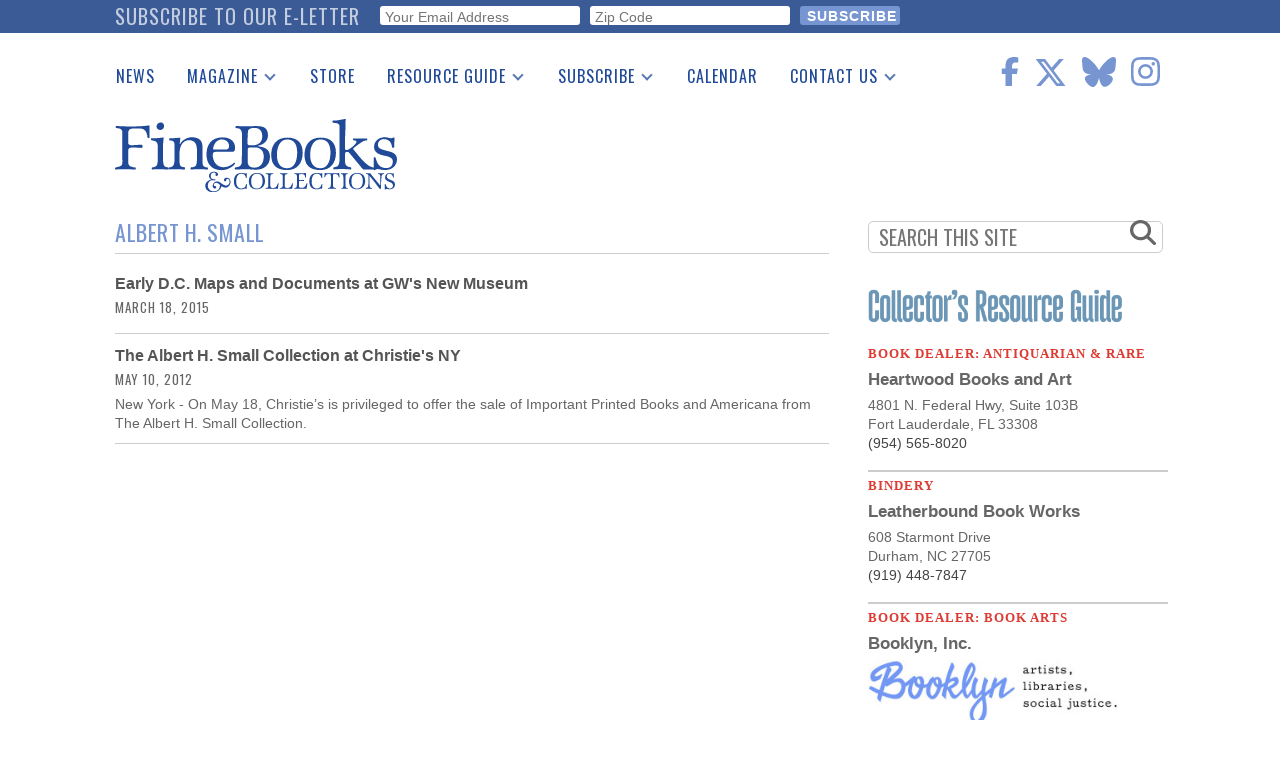

--- FILE ---
content_type: text/html; charset=UTF-8
request_url: https://www.finebooksmagazine.com/taxonomy/term/37503
body_size: 14386
content:
<!DOCTYPE html>
<html lang="en" dir="ltr" prefix="og: https://ogp.me/ns#">
  <head>
    <meta charset="utf-8" />
<noscript><style>form.antibot * :not(.antibot-message) { display: none !important; }</style>
</noscript><script async src="https://www.googletagmanager.com/gtag/js?id=G-QPZMNLKCHE"></script>
<script>window.dataLayer = window.dataLayer || [];function gtag(){dataLayer.push(arguments)};gtag("js", new Date());gtag("set", "developer_id.dMDhkMT", true);gtag("config", "G-QPZMNLKCHE", {"groups":"default","page_placeholder":"PLACEHOLDER_page_location"});gtag("config", "UA-99356-1", {"groups":"default","page_placeholder":"PLACEHOLDER_page_path"});</script>
<link rel="canonical" href="https://www.finebooksmagazine.com/taxonomy/term/37503" />
<meta name="Generator" content="Drupal 10 (https://www.drupal.org)" />
<meta name="MobileOptimized" content="width" />
<meta name="HandheldFriendly" content="true" />
<meta name="viewport" content="width=device-width, initial-scale=1.0" />
<script type='text/javascript'>
  var googletag = googletag || {};
  googletag.cmd = googletag.cmd || [];
  // Add a place to store the slot name variable.
  googletag.slots = googletag.slots || {};

  (function() {
    var useSSL = 'https:' == document.location.protocol;
    var src = (useSSL ? 'https:' : 'http:') +
      '//securepubads.g.doubleclick.net/tag/js/gpt.js';

    var gads = document.createElement('script');
    gads.async = true;
    gads.type = 'text/javascript';
    gads.src = src;
    var node = document.getElementsByTagName('script')[0];
    node.parentNode.insertBefore(gads, node);
    
  })();
</script>
<script type="text/javascript">
  googletag.cmd.push(function() {

        // Start by defining breakpoints for this ad.
      var mapping = googletag.sizeMapping()
              .addSize([768, 60], [728, 90])
              .addSize([1, 1], [320, 50])
            .build();
  
  googletag.slots["finebooks_belowleaderboard_responsive"] = googletag.defineSlot("/1003961/FineBooks_BelowLeaderboard_Responsive", [[728, 90], [320, 50]], "js-dfp-tag-finebooks_belowleaderboard_responsive")

    .addService(googletag.pubads())

  
  
  
        // Apply size mapping when there are breakpoints.
    .defineSizeMapping(mapping)
    ;

  });

</script>
<script type="text/javascript">
  googletag.cmd.push(function() {

  
  googletag.slots["finebooks_halfpage_300x600"] = googletag.defineSlot("/1003961/FineBooks_HalfPage_300x600", [300, 600], "js-dfp-tag-finebooks_halfpage_300x600")

    .addService(googletag.pubads())

  
  
  
      ;

  });

</script>
<script type="text/javascript">
  googletag.cmd.push(function() {

  
  googletag.slots["finebooks_sidebarrect_300x250"] = googletag.defineSlot("/1003961/FineBooks_SidebarRect_300x250", [300, 250], "js-dfp-tag-finebooks_sidebarrect_300x250")

    .addService(googletag.pubads())

  
  
  
      ;

  });

</script>
<script type="text/javascript">
  googletag.cmd.push(function() {

        // Start by defining breakpoints for this ad.
      var mapping = googletag.sizeMapping()
              .addSize([728, 60], [728, 90])
              .addSize([1, 1], [320, 50])
            .build();
  
  googletag.slots["finebooksdefaultleaderboard728x90"] = googletag.defineSlot("/1003961/FineBooksDefaultLeaderboard728x90", [[728, 90], [320, 50]], "js-dfp-tag-finebooksdefaultleaderboard728x90")

    .addService(googletag.pubads())

      .set('adsense_ad_types', 'image')
  
  
  
        // Apply size mapping when there are breakpoints.
    .defineSizeMapping(mapping)
    ;

  });

</script>
<script type="text/javascript">
googletag.cmd.push(function() {

      googletag.pubads().enableAsyncRendering();
        googletag.pubads().enableSingleRequest();
        googletag.pubads().collapseEmptyDivs();
      
  googletag.enableServices();
});

</script>
<link rel="icon" href="/themes/fbc2018/favicon.ico" type="image/vnd.microsoft.icon" />

    <title>Albert H. Small | Fine Books &amp; Collections</title>
    <link rel="stylesheet" media="all" href="/sites/default/files/css/css_9dtsLbFJSu9uQrEWe7rPSB6IM3AYEJ33pvfogBfp8S0.css?delta=0&amp;language=en&amp;theme=fbc2018&amp;include=[base64]" />
<link rel="stylesheet" media="all" href="/sites/default/files/css/css_clE7wOy1jgGglzYWwhn8ci0ls1U1yojoblfrRKpDg4w.css?delta=1&amp;language=en&amp;theme=fbc2018&amp;include=[base64]" />
<link rel="stylesheet" media="all" href="https://use.fontawesome.com/releases/v5.9.0/css/all.css" />
<link rel="stylesheet" media="all" href="//fonts.googleapis.com/css2?family=Cormorant+Garamond:wght@400;600&amp;family=Oswald:wght@300;400;500&amp;family=Lora:wght@400;700&amp;display=swap" />

    <script type="application/json" data-drupal-selector="drupal-settings-json">{"path":{"baseUrl":"\/","pathPrefix":"","currentPath":"taxonomy\/term\/37503","currentPathIsAdmin":false,"isFront":false,"currentLanguage":"en"},"pluralDelimiter":"\u0003","suppressDeprecationErrors":true,"ajaxPageState":{"libraries":"[base64]","theme":"fbc2018","theme_token":null},"ajaxTrustedUrl":{"form_action_p_pvdeGsVG5zNF_XLGPTvYSKCf43t8qZYSwcfZl2uzM":true},"facebook_pixel":{"facebook_id":"402565179523579","events":[],"fb_disable_advanced":false,"eu_cookie_compliance":false,"donottrack":false},"google_analytics":{"account":"G-QPZMNLKCHE","trackOutbound":true,"trackMailto":true,"trackTel":true,"trackDownload":true,"trackDownloadExtensions":"7z|aac|arc|arj|asf|asx|avi|bin|csv|doc(x|m)?|dot(x|m)?|exe|flv|gif|gz|gzip|hqx|jar|jpe?g|js|mp(2|3|4|e?g)|mov(ie)?|msi|msp|pdf|phps|png|ppt(x|m)?|pot(x|m)?|pps(x|m)?|ppam|sld(x|m)?|thmx|qtm?|ra(m|r)?|sea|sit|tar|tgz|torrent|txt|wav|wma|wmv|wpd|xls(x|m|b)?|xlt(x|m)|xlam|xml|z|zip"},"data":{"extlink":{"extTarget":true,"extTargetNoOverride":false,"extNofollow":true,"extNoreferrer":false,"extFollowNoOverride":false,"extClass":"0","extLabel":"(link is external)","extImgClass":false,"extSubdomains":true,"extExclude":"","extInclude":"","extCssExclude":"","extCssExplicit":".region-content","extAlert":false,"extAlertText":"This link will take you to an external web site. We are not responsible for their content.","mailtoClass":"0","mailtoLabel":"(link sends email)","extUseFontAwesome":false,"extIconPlacement":"append","extFaLinkClasses":"fa fa-external-link","extFaMailtoClasses":"fa fa-envelope-o","whitelistedDomains":null}},"superfish":{"superfish-main":{"id":"superfish-main","sf":{"delay":500,"animation":{"opacity":"show","height":"show"},"speed":0},"plugins":{"smallscreen":{"mode":"window_width","breakpoint":1200,"title":"Main navigation"},"supposition":true,"supersubs":true}}},"user":{"uid":0,"permissionsHash":"2d697efbba330775937387ae517c5e5234c568026a3b00df66326310c112f867"}}</script>
<script src="/sites/default/files/js/js_geo8kmLn4HaGFBcdD82VXfB4tWzo3ifOCdf1T3Udeak.js?scope=header&amp;delta=0&amp;language=en&amp;theme=fbc2018&amp;include=[base64]"></script>
<script src="https://use.fontawesome.com/releases/v6.6.0/js/all.js" defer crossorigin="anonymous"></script>
<script src="https://use.fontawesome.com/releases/v6.6.0/js/v4-shims.js" defer crossorigin="anonymous"></script>

  </head>
  <body class="path-taxonomy">
        <a href="#main-content" class="visually-hidden focusable skip-link">
      Skip to main content
    </a>
    <div id="exit-banner-container" style="opacity: 0;">
      <div id="exit-banner-overlay"></div>
      <div id="exit-banner-grid">
        <div class="close-cta">
          <i class="fas fa-times-circle"></i>
        </div>
        <div id="exit-banner"></div>
      </div>
    </div>
    <noscript><img src="https://www.facebook.com/tr?id=402565179523579&amp;ev=PageView&amp;noscript=1" alt="" height="1" width="1" /></noscript>
      <div class="dialog-off-canvas-main-canvas" data-off-canvas-main-canvas>
      <div class="subscribe-bar">
      <div class="region region-subscribe-bar">
    <div id="block-elettersubformheader" class="block block-block-content block-block-content1c77dae2-2d06-4406-a22a-6b61a46b94dc">
  
      <h2>Subscribe to our e-letter</h2>
    
      
  <div class="field field--name-field-webform field--type-webform field--label-visually_hidden">
    <div class="field__label visually-hidden">Webform</div>
              <div class="field__item"><form class="webform-submission-form webform-submission-add-form webform-submission-eletter-sub-header-form webform-submission-eletter-sub-header-add-form webform-submission-eletter-sub-header-block_content-6-form webform-submission-eletter-sub-header-block_content-6-add-form webform-submission-eletter-sub-header-block-content-6-add-form js-webform-details-toggle webform-details-toggle" data-drupal-selector="webform-submission-eletter-sub-header-block-content-6-add-form" action="/taxonomy/term/37503" method="post" id="webform-submission-eletter-sub-header-block-content-6-add-form" accept-charset="UTF-8">
  
  <div id="edit-subform-copy" class="js-form-item form-item js-form-type-processed-text form-type-processed-text js-form-item- form-item- form-no-label">
        <p>For book news, special columns, auction reports, events, and more.</p>
        </div>
<div class="js-form-item form-item js-form-type-email form-type-email js-form-item-your-email-address form-item-your-email-address form-no-label">
        <input data-drupal-selector="edit-your-email-address" type="email" id="edit-your-email-address" name="your_email_address" value="" size="60" maxlength="254" placeholder="Your Email Address" class="form-email required" required="required" aria-required="true" />

        </div>
<div class="js-form-item form-item js-form-type-textfield form-type-textfield js-form-item-zip-code form-item-zip-code form-no-label">
        <input pattern="^(\w|\W|\s)+$" data-drupal-selector="edit-zip-code" type="text" id="edit-zip-code" name="zip_code" value="" size="60" maxlength="10" placeholder="Zip Code" class="form-text required" required="required" aria-required="true" />

        </div>
<input data-drupal-selector="edit-sync-time" type="hidden" name="sync_time" value="0" />
<input data-drupal-selector="edit-recaptcha-score" type="hidden" name="recaptcha_score" value="0.0" />
<div data-drupal-selector="edit-actions" class="form-actions webform-actions js-form-wrapper form-wrapper" id="edit-actions"><input class="webform-button--submit button button--primary js-form-submit form-submit" data-drupal-selector="edit-actions-submit" type="submit" id="edit-actions-submit" name="op" value="Subscribe" />

</div>
<input autocomplete="off" data-drupal-selector="form-hr2wybw7lkx-e5po9krmllv-v3v1p-31bfvcwqglxic" type="hidden" name="form_build_id" value="form-hr2WYBw7LKX-e5po9KrMLlv-v3V1p_31BFVCwqglxIc" />
<input data-drupal-selector="edit-webform-submission-eletter-sub-header-block-content-6-add-form" type="hidden" name="form_id" value="webform_submission_eletter_sub_header_block_content_6_add_form" />


  
</form>
</div>
          </div>

  </div>

  </div>

  </div>
<div class="layout-container">

  <header role="banner">
      <div class="region region-header">
    <div id="block-sitebranding" class="block block-system block-system-branding-block">
  
    
        <a href="/" rel="home" class="site-logo">
      <img src="/themes/fbc2018/images/fbc-header-blue.svg" alt="Home" />
    </a>
      </div>
<div id="block-socialicons" class="block block-fbc-additions block-social-icons">
  
    
      <div class="social-icons"><a href="https://www.facebook.com/FineBooksmagazine" target="_blank"><i class="fab fa-facebook-f"></i></a><a href="https://twitter.com/finebooks" target="_blank"><i class="fab fa-x-twitter"></i></a><a href="https://bsky.app/profile/finebooks.bsky.social" target="_blank"><i class="fab fa-bluesky"></i></a><a href="https://www.instagram.com/finebooksmagazine/" target="_blank"><i class="fab fa-instagram"></i></a></div>

  </div>
<div id="block-mainnavigation" class="block block-superfish block-superfishmain">
  
    
      
<ul id="superfish-main" class="menu sf-menu sf-main sf-horizontal sf-style-default">
  
<li id="main-menu-link-contente2344fe4-5864-476d-af78-47108c4c56f9" class="sf-depth-1 sf-no-children"><a href="/fine-books-news" class="sf-depth-1">News</a></li><li id="main-menu-link-contenta634d4d2-e9c4-4edb-92df-04690f306dc4" class="sf-depth-1 menuparent"><a href="/issue" class="sf-depth-1 menuparent">Magazine</a><ul><li id="main-menu-link-content9053ac89-5380-4892-a2cd-39f94e0ac983" class="sf-depth-2 sf-no-children"><a href="/issue" class="sf-depth-2">Print Issues</a></li><li id="main-menu-link-content0e092015-d0b5-4b92-a162-5d531814457a" class="sf-depth-2 sf-no-children"><a href="/catalogues" class="sf-depth-2">Catalogues Received</a></li><li id="main-menu-link-content1aa759e0-895f-43a2-a4ae-845415dad1b9" class="sf-depth-2 sf-no-children"><a href="/auction-guide" class="sf-depth-2">Auction Guide</a></li><li id="main-menu-link-contentfd37af50-475d-49c1-8635-0b50f4c592cf" class="sf-depth-2 sf-no-children"><a href="/downloads" class="sf-depth-2">Download Center</a></li></ul></li><li id="main-menu-link-content0c8f17ab-30d3-43e9-aaf9-bca897031aee" class="sf-depth-1 sf-no-children"><a href="https://store.finebooksmagazine.com" target="_blank" class="sf-depth-1 sf-external">Store</a></li><li id="main-menu-link-content451a4fbb-7318-4209-9e09-6b1b86ab38a7" class="sf-depth-1 menuparent"><a href="/resource-guide" class="sf-depth-1 menuparent">Resource Guide</a><ul><li id="main-menu-link-content13ea3a6b-bc49-4cb3-b48f-52d345dc3b74" class="sf-depth-2 sf-no-children"><a href="https://www2.finebooksmagazine.com/advertising/resourceguide" class="sf-depth-2 sf-external">Place a Listing</a></li><li id="main-menu-link-contentfb4099c9-4c4a-463f-ad8a-7458da15ec5e" class="sf-depth-2 sf-no-children"><a href="/resource-guide" class="sf-depth-2">See the Guide</a></li></ul></li><li id="main-menu-link-content0574b334-d8f9-41c7-b652-968896737339" class="sf-depth-1 menuparent"><a href="https://subscribe.finebooksmagazine.com/subscribe" class="sf-depth-1 sf-external menuparent">Subscribe</a><ul><li id="main-menu-link-content8e44bbb0-0c9f-46dd-865b-14bb4e00304f" class="sf-depth-2 sf-no-children"><a href="https://subscribe.finebooksmagazine.com/subscribe/" class="sf-depth-2 sf-external">Print Edition</a></li><li id="main-menu-link-contenta5318965-f17a-4588-8e4d-a54254b12573" class="sf-depth-2 sf-no-children"><a href="/subscribe-to-eletter" class="sf-depth-2">Free E-letter</a></li></ul></li><li id="main-menu-link-contente2137326-dc5d-4bd9-922f-56d61af86559" class="sf-depth-1 sf-no-children"><a href="/calendar" class="sf-depth-1">Calendar</a></li><li id="main-menu-link-content0903e65d-71f3-438f-934c-a9dde4fe659d" class="sf-depth-1 menuparent"><a href="/contact" class="sf-depth-1 menuparent">Contact Us</a><ul><li id="main-menu-link-content7109b746-57a5-402b-a601-5b315a8b4e8e" class="sf-depth-2 sf-no-children"><a href="/advertising" class="sf-depth-2">Advertising Information</a></li></ul></li>
</ul>

  </div>
<div id="block-dfptagfinebooksdefaultleaderboard728x90" class="block block-dfp block-dfp-ad996eb02e-0b97-4212-a499-f138f9fcff2d">
  
    
      <div id="js-dfp-tag-finebooksdefaultleaderboard728x90">
        <script type="text/javascript">
            googletag.cmd.push(function() {
                googletag.display('js-dfp-tag-finebooksdefaultleaderboard728x90');
            });
    
    </script>
</div>

  </div>

  </div>

  </header>

  
  

  

  

  

  <main role="main">
    <a id="main-content" tabindex="-1"></a>
    <div class="layout-content">
      <div id="main-content">
          <div class="region region-content">
    <div data-drupal-messages-fallback class="hidden"></div><div id="block-fbc2018-page-title" class="block block-core block-page-title-block">
  
    
      
  <h1 class="page-title">Albert H. Small</h1>


  </div>
<div id="block-fbc2018-content" class="block block-system block-system-main-block">
  
    
      <div class="views-element-container"><div class="view view-taxonomy-term view-id-taxonomy_term view-display-id-page_1 js-view-dom-id-b71c01cc11ec5086c1c08411f3d8b69bedebaa9a66b5ac0bc7e73bf33e741ed1">
  
    
      <div class="view-header">
      <div id="taxonomy-term-37503" class="taxonomy-term vocabulary-tags">
  
    
  <div class="content">
    
  </div>
</div>

    </div>
      
      <div class="view-content">
          <div class="views-row"><div class="views-field views-field-field-media-image"><span class="field-content thumbnail"><a href="/fine-books-news/early-dc-maps-and-documents-gws-new-museum"><article class="media media--type-image media--view-mode-listed-teaser-thumb">
  
      
  </article>
</a></span></div><div class="views-field views-field-field-title-override"><div class="field-content taxonomy-title"><a href="/fine-books-news/early-dc-maps-and-documents-gws-new-museum" hreflang="en">Early D.C. Maps and Documents at GW&#039;s New Museum</a></div></div><div class="views-field views-field-created"><span class="field-content publish-date"><time datetime="2015-03-18T11:02:54-04:00" class="datetime">March 18, 2015</time>
</span></div><div class="views-field views-field-body"><span class="field-content"></span></div></div>
    <div class="views-row"><div class="views-field views-field-field-title-override"><div class="field-content taxonomy-title"><a href="/fine-books-news/albert-h-small-collection-christies-ny" hreflang="en">The Albert H. Small Collection at Christie&#039;s NY</a></div></div><div class="views-field views-field-created"><span class="field-content publish-date"><time datetime="2012-05-10T16:11:09-04:00" class="datetime">May 10, 2012</time>
</span></div><div class="views-field views-field-body"><span class="field-content">New York - On May 18, Christie’s is privileged to offer the sale of Important Printed Books and Americana from The Albert H. Small Collection.</span></div></div>

    </div>
  
      
          </div>
</div>

  </div>

  </div>

      </div>
    </div>
    
            <div class="region region-search">
    <div class="search-form block block-fbc-additions block-sidebar-search-block" data-drupal-selector="search-form" id="block-sidebarsearchblock">
  
    
      <form action="/taxonomy/term/37503" method="post" id="search-form" accept-charset="UTF-8">
  <div class="js-form-item form-item js-form-type-textfield form-type-textfield js-form-item-search form-item-search form-no-label">
        <input placeholder="SEARCH THIS SITE" data-drupal-selector="edit-search" type="text" id="edit-search" name="search" value="" size="60" maxlength="128" class="form-text" />

        </div>
<i class="fas fa-search"></i><input autocomplete="off" data-drupal-selector="form-pt1p-xjwzsko-26qdpy5-tztnjg13ono96nnyhytl-4" type="hidden" name="form_build_id" value="form-PT1P-XjWZsKO-26qdPy5-tZTNJG13OnO96nnYhYTl-4" />
<input data-drupal-selector="edit-search-form" type="hidden" name="form_id" value="search_form" />
<div data-drupal-selector="edit-actions" class="form-actions js-form-wrapper form-wrapper" id="edit-actions--3"><input class="search-button button js-form-submit form-submit" data-drupal-selector="edit-submit" type="submit" id="edit-submit--2" name="op" value="" />
</div>

</form>

  </div>

  </div>

    
              <div class="region region-sidebar-top">
    <div id="block-dfptagfinebooks-sidebarrect-300x250" class="block block-dfp block-dfp-adfb6ce487-84c9-4622-9f7a-e627e7d9c383">
  
    
      <div id="js-dfp-tag-finebooks_sidebarrect_300x250">
        <script type="text/javascript">
            googletag.cmd.push(function() {
                googletag.display('js-dfp-tag-finebooks_sidebarrect_300x250');
            });
    
    </script>
</div>

  </div>
<div id="block-dfptagfinebooks-halfpage-300x600" class="block block-dfp block-dfp-ad00f3d5a4-292d-4e1d-b357-e238a6161efe">
  
    
      <div id="js-dfp-tag-finebooks_halfpage_300x600">
        <script type="text/javascript">
            googletag.cmd.push(function() {
                googletag.display('js-dfp-tag-finebooks_halfpage_300x600');
            });
    
    </script>
</div>

  </div>
<div id="block-resourceguideclassifieds" class="block block-rg-satellite block-resource-guide-classifieds">
  
    
      <a href="/resource-guide"><img src="/modules/custom/rg_satellite/images/resource-guide-logo.png" alt="FB&amp;C Resource Guide Logo" width="300"></a>
<div id="resource-guide-classifieds">
    <div class="listing" data-nid="24865">
    <div class="listing-category">
      Book Dealer: Antiquarian &amp; Rare
    </div>
    <div class="listing-company">
      <a href="http://heartwoodbooksandart.com/" class="classifieds-link" data-nid="24865" target="_blank">Heartwood Books and Art</a>
    </div>
            <div class="listing-address">
      <a href="http://heartwoodbooksandart.com/" class="classifieds-link" data-nid="24865" target="_blank"><div class="listing-address"><div class="listing-address-street">4801 N. Federal Hwy, Suite 103B</div>
<div class="listing-address-street"><div class="listing-address-csz">Fort Lauderdale, FL 33308</div>
</div>
</div>
</a>
    </div>
            <div class="listing-phone">
      
            (954) 565-8020
      
    </div>
    
        <a href="http://heartwoodbooksandart.com/" class="classifieds-link" data-nid="24865" target="_blank">
      <div class="listing-description">
      
      </div>
    </a>
      </div>
    <div class="listing" data-nid="24885">
    <div class="listing-category">
      Bindery
    </div>
    <div class="listing-company">
      <a href="http://LeatherboundBindery.com" class="classifieds-link" data-nid="24885" target="_blank">Leatherbound Book Works</a>
    </div>
            <div class="listing-address">
      <a href="http://LeatherboundBindery.com" class="classifieds-link" data-nid="24885" target="_blank"><div class="listing-address"><div class="listing-address-street">608 Starmont Drive</div>
<div class="listing-address-street"><div class="listing-address-csz">Durham, NC 27705</div>
</div>
</div>
</a>
    </div>
            <div class="listing-phone">
      
            (919) 448-7847
      
    </div>
    
        <a href="http://LeatherboundBindery.com" class="classifieds-link" data-nid="24885" target="_blank">
      <div class="listing-description">
      
      </div>
    </a>
      </div>
    <div class="listing" data-nid="24487">
    <div class="listing-category">
      Book Dealer: Book Arts
    </div>
    <div class="listing-company">
      <a href="https://booklyn.org/catalog/?min_price=184" class="classifieds-link" data-nid="24487" target="_blank">Booklyn, Inc.</a>
    </div>
        <div class="listing-image">
      <a href="https://booklyn.org/catalog/?min_price=184" class="classifieds-link" data-nid="24487" target="_blank">
            <div class="field field--name-field-logo field--type-entity-reference field--label-hidden field__item">  <img loading="lazy" src="/sites/default/files/styles/classifieds/public/media-images/2026-01/brooklyn.jpg?itok=lUxRSfT4" width="300" height="79" alt="Booklyn, Inc." class="image-style-classifieds" />


</div>
      </a>
    </div>
            <div class="listing-address">
      <a href="https://booklyn.org/catalog/?min_price=184" class="classifieds-link" data-nid="24487" target="_blank"><div class="listing-address"><div class="listing-address-street">140 58th Street, Building B, 7-G</div>
<div class="listing-address-street"><div class="listing-address-csz">Brooklyn, NY 11220</div>
</div>
</div>
</a>
    </div>
            <div class="listing-phone">
      
            (917) 406-1038
      
    </div>
    
        <a href="https://booklyn.org/catalog/?min_price=184" class="classifieds-link" data-nid="24487" target="_blank">
      <div class="listing-description">
      
      </div>
    </a>
      </div>
    <div class="listing" data-nid="24880">
    <div class="listing-category">
      Book Dealer: Children&#039;s Books
    </div>
    <div class="listing-company">
      <a href="mailto:enchantedbooks@aol.com" class="classifieds-link" data-nid="24880" >Enchanted Books</a>
    </div>
            <div class="listing-address">
      <a href="mailto:enchantedbooks@aol.com" class="classifieds-link" data-nid="24880" ><div class="listing-address"><div class="listing-address-street">2435 Ocean Avenue Apt. 6J</div>
<div class="listing-address-street"><div class="listing-address-csz">Brooklyn, NY 11229</div>
</div>
</div>
</a>
    </div>
            <div class="listing-phone">
      
            (718) 891-5241
      
    </div>
    
        <a href="mailto:enchantedbooks@aol.com" class="classifieds-link" data-nid="24880" >
      <div class="listing-description">
      
            <div class="clearfix text-formatted field field--name-body field--type-text-with-summary field--label-hidden field__item">Specializing in fine illustrated, children&#039;s, illustrated foreign language,  <span class="listing-description-more">(more)</span></div>
      
      </div>
    </a>
      </div>
  </div>

  </div>

  </div>

    
    
    
  </main>

        <div class="region region-below-content-outside">
    <div id="block-sidebarsubscribe" class="block block-fbc-additions block-sidebar-sub-block">
  
    
      <a href="https://www2.finebooksmagazine.com/subscribe"><img class="current-cover fbc-cover" src="/sites/default/files/FBC2026winter-cover-edit.jpg" alt="Fine Books &amp; Collections Magazine Cover" />
</a><a href="https://www2.finebooksmagazine.com/subscribe" class="subscribe-below-content">Subscribe to the Magazine</a><div class="item-list"><ul><li><a href="https://store.finebooksmagazine.com/">Buy the Current Issue</a></li><li><a href="https://store.finebooksmagazine.com/back-issues">Buy Back Issues</a></li><li><a href="https://store.finebooksmagazine.com/nicholas-basbanes">By Nicholas Basbanes</a></li></ul></div>
  </div>
<div id="block-dfptagfinebooks-belowleaderboard-responsive" class="block block-dfp block-dfp-ad1b91d65b-352b-45a2-b3ed-0cfd864bae1a">
  
    
      <div id="js-dfp-tag-finebooks_belowleaderboard_responsive">
        <script type="text/javascript">
            googletag.cmd.push(function() {
                googletag.display('js-dfp-tag-finebooks_belowleaderboard_responsive');
            });
    
    </script>
</div>

  </div>

  </div>

  
      <footer role="contentinfo">
        <div class="region region-footer">
    <div id="block-sitebranding-2" class="block block-system block-system-branding-block">
  
    
        <a href="/" rel="home" class="site-logo">
      <img src="/themes/fbc2018/images/fbc-header-blue.svg" alt="Home" />
    </a>
      </div>
<div id="block-socialicons-2" class="block block-fbc-additions block-social-icons">
  
    
      <div class="social-icons"><a href="https://www.facebook.com/FineBooksmagazine" target="_blank"><i class="fab fa-facebook-f"></i></a><a href="https://twitter.com/finebooks" target="_blank"><i class="fab fa-x-twitter"></i></a><a href="https://bsky.app/profile/finebooks.bsky.social" target="_blank"><i class="fab fa-bluesky"></i></a><a href="https://www.instagram.com/finebooksmagazine/" target="_blank"><i class="fab fa-instagram"></i></a></div>

  </div>
<nav role="navigation" aria-labelledby="block-footermenu-menu" id="block-footermenu" class="block block-menu navigation menu--footer">
            
  <h2 class="visually-hidden" id="block-footermenu-menu">Footer Menu</h2>
  

        
              <ul class="menu">
                    <li class="menu-item">
        <a href="https://subscribe.finebooksmagazine.com/subscribe/">Subscribe</a>
              </li>
                <li class="menu-item">
        <a href="/calendar" data-drupal-link-system-path="calendar">Calendar</a>
              </li>
                <li class="menu-item">
        <a href="/issue" data-drupal-link-system-path="node/8070">Print Issues</a>
              </li>
                <li class="menu-item">
        <a href="/catalogues" data-drupal-link-system-path="node/24200">Catalogues Received</a>
              </li>
                <li class="menu-item">
        <a href="/auction-guide" data-drupal-link-system-path="node/24177">Auction Guide</a>
              </li>
        </ul>
  


  </nav>
<nav role="navigation" aria-labelledby="block-secondfootermenu-menu" id="block-secondfootermenu" class="block block-menu navigation menu--second-footer-menu">
            
  <h2 class="visually-hidden" id="block-secondfootermenu-menu">Second Footer Menu</h2>
  

        
              <ul class="menu">
                    <li class="menu-item">
        <a href="/fine-books-news" data-drupal-link-system-path="fine-books-news">News</a>
              </li>
                <li class="menu-item">
        <a href="https://store.finebooksmagazine.com/" target="_blank">Store</a>
              </li>
                <li class="menu-item">
        <a href="https://www2.finebooksmagazine.com/resource-guide.cgi">Resource Guide</a>
              </li>
                <li class="menu-item">
        <a href="/contact" data-drupal-link-system-path="node/7725">Contact Us</a>
              </li>
                <li class="menu-item">
        <a href="/advertising" data-drupal-link-system-path="node/7726">Advertise</a>
              </li>
        </ul>
  


  </nav>
<div class="search-form block block-fbc-additions block-sidebar-search-block" data-drupal-selector="search-form-2" id="block-sidebarsearchblock-2">
  
    
      <form action="/taxonomy/term/37503" method="post" id="search-form--2" accept-charset="UTF-8">
  <div class="js-form-item form-item js-form-type-textfield form-type-textfield js-form-item-search form-item-search form-no-label">
        <input placeholder="SEARCH THIS SITE" data-drupal-selector="edit-search" type="text" id="edit-search--2" name="search" value="" size="60" maxlength="128" class="form-text" />

        </div>
<i class="fas fa-search"></i><input autocomplete="off" data-drupal-selector="form-bmczzgp6-uw9p4v1hflyu7wkb8mrbe4qnqxfy2kqkju" type="hidden" name="form_build_id" value="form-bmczzgp6_Uw9P4V1HFlyu7wKb8mRBe4QNqxfY2kQkjU" />
<input data-drupal-selector="edit-search-form-2" type="hidden" name="form_id" value="search_form" />
<div data-drupal-selector="edit-actions" class="form-actions js-form-wrapper form-wrapper" id="edit-actions--4"><input class="search-button button js-form-submit form-submit" data-drupal-selector="edit-submit" type="submit" id="edit-submit--3" name="op" value="" />
</div>

</form>

  </div>
<div id="block-elettersubform" class="block block-block-content block-block-content814c08d9-c28d-4a26-80fd-3dff8cf6c941">
  
      <h2>Subscribe to our e-letter</h2>
    
      
  <div class="field field--name-field-webform field--type-webform field--label-visually_hidden">
    <div class="field__label visually-hidden">Webform</div>
              <div class="field__item"><form class="webform-submission-form webform-submission-add-form webform-submission-eletter-sub-form webform-submission-eletter-sub-add-form webform-submission-eletter-sub-block_content-5-form webform-submission-eletter-sub-block_content-5-add-form webform-submission-eletter-sub-block-content-5-add-form js-webform-details-toggle webform-details-toggle" data-drupal-selector="webform-submission-eletter-sub-block-content-5-add-form" action="/taxonomy/term/37503" method="post" id="webform-submission-eletter-sub-block-content-5-add-form" accept-charset="UTF-8">
  
  <div id="edit-subform-copy--2" class="js-form-item form-item js-form-type-processed-text form-type-processed-text js-form-item- form-item- form-no-label">
        <p>For book news, special columns, auction reports, events, and more.</p>
        </div>
<div class="js-form-item form-item js-form-type-email form-type-email js-form-item-your-email-address form-item-your-email-address form-no-label">
        <input data-drupal-selector="edit-your-email-address" type="email" id="edit-your-email-address--2" name="your_email_address" value="" size="60" maxlength="254" placeholder="Your Email Address" class="form-email required" required="required" aria-required="true" />

        </div>
<div class="js-form-item form-item js-form-type-textfield form-type-textfield js-form-item-zip-code form-item-zip-code form-no-label">
        <input pattern="^(\w|\W|\s)+$" data-drupal-selector="edit-zip-code" type="text" id="edit-zip-code--2" name="zip_code" value="" size="60" maxlength="10" placeholder="Zip Code" class="form-text required" required="required" aria-required="true" />

        </div>
<input data-drupal-selector="edit-sync-time" type="hidden" name="sync_time" value="0" />
<input data-drupal-selector="edit-recaptcha-score" type="hidden" name="recaptcha_score" value="0.0" />
<div data-drupal-selector="edit-actions" class="form-actions webform-actions js-form-wrapper form-wrapper" id="edit-actions--3"><input class="webform-button--submit button button--primary js-form-submit form-submit" data-drupal-selector="edit-actions-submit-2" type="submit" id="edit-actions-submit--2" name="op" value="Subscribe" />

</div>
<input autocomplete="off" data-drupal-selector="form-aaptv-nenkpjw1rvnxifvq-sh0ury-0uvq5ikwd47m0" type="hidden" name="form_build_id" value="form-aAptv-nenKPJW1rVnxiFVQ_Sh0uRY-0uVQ5IKwD47m0" />
<input data-drupal-selector="edit-webform-submission-eletter-sub-block-content-5-add-form" type="hidden" name="form_id" value="webform_submission_eletter_sub_block_content_5_add_form" />


  
</form>
</div>
          </div>

  </div>
<div id="block-footermessage" class="block block-fbc-additions block-footer-msg-block">
  
    
      Copyright © 2026 Journalistic, Inc. All Rights Reserved. Please read <a href="/privacy-policy">our privacy policy</a> before submitting data on this web site. Submission of data is acknowledgement of acceptance of <a href="/privacy-policy">our privacy policy</a>. Some aspects of this site are protected by reCAPTCHA and the Google <a href="https://policies.google.com/privacy">Privacy Policy</a> and <a href="https://policies.google.com/terms">Terms of Service</a> apply.
  </div>
<div id="block-fbcinterstitial" class="block block-fbc-additions block-interstitial-block">
  
    
      <div class="free-issue-interstitial">
  <form class="webform-submission-form webform-submission-add-form webform-submission-free-issue-interstitial-form-form webform-submission-free-issue-interstitial-form-add-form webform-submission-free-issue-interstitial-form-taxonomy_term-37503-form webform-submission-free-issue-interstitial-form-taxonomy_term-37503-add-form webform-submission-free-issue-interstitial-form-taxonomy-term-37503-add-form js-webform-details-toggle webform-details-toggle" data-drupal-selector="webform-submission-free-issue-interstitial-form-taxonomy-term-37503-add-form" action="/taxonomy/term/37503" method="post" id="webform-submission-free-issue-interstitial-form-taxonomy-term-37503-add-form" accept-charset="UTF-8">
  
  <div class="js-form-item form-item js-form-type-textfield form-type-textfield js-form-item-first-name form-item-first-name form-no-label">
      <label for="edit-first-name" class="visually-hidden js-form-required form-required">First Name</label>
        <input data-drupal-selector="edit-first-name" type="text" id="edit-first-name" name="first_name" value="" size="60" maxlength="50" placeholder="First Name" class="form-text required" required="required" aria-required="true" />

        </div>
<div class="js-form-item form-item js-form-type-textfield form-type-textfield js-form-item-last-name form-item-last-name form-no-label">
      <label for="edit-last-name" class="visually-hidden js-form-required form-required">Last Name</label>
        <input data-drupal-selector="edit-last-name" type="text" id="edit-last-name" name="last_name" value="" size="60" maxlength="50" placeholder="Last Name" class="form-text required" required="required" aria-required="true" />

        </div>
<fieldset data-drupal-selector="edit-address" id="edit-address--wrapper" class="webform-address--wrapper fieldgroup form-composite webform-composite-hidden-title js-webform-type-webform-address webform-type-webform-address js-form-item form-item js-form-wrapper form-wrapper">
      <legend>
    <span class="visually-hidden fieldset-legend">Address</span>
  </legend>
  <div class="fieldset-wrapper">
                  <div class="js-form-item form-item js-form-type-textfield form-type-textfield js-form-item-address-address form-item-address-address form-no-label">
      <label for="edit-address-address" class="visually-hidden js-form-required form-required">Street Address</label>
        <input data-drupal-selector="edit-address-address" type="text" id="edit-address-address" name="address[address]" value="" size="60" maxlength="255" placeholder="Street Address" class="form-text required" required="required" aria-required="true" />

        </div>
<div class="js-form-item form-item js-form-type-textfield form-type-textfield js-form-item-address-city form-item-address-city form-no-label">
      <label for="edit-address-city" class="visually-hidden js-form-required form-required">City</label>
        <input data-drupal-selector="edit-address-city" type="text" id="edit-address-city" name="address[city]" value="" size="60" maxlength="255" placeholder="City" class="form-text required" required="required" aria-required="true" />

        </div>
<div class="js-form-item form-item js-form-type-select form-type-select js-form-item-address-state-province form-item-address-state-province form-no-label">
      <label for="edit-address-state-province" class="visually-hidden js-form-required form-required">State</label>
        <select data-placeholder="State" data-drupal-selector="edit-address-state-province" id="edit-address-state-province" name="address[state_province]" class="form-select required" required="required" aria-required="true"><option value="" selected="selected">State</option><option value="AL">Alabama</option><option value="AK">Alaska</option><option value="AS">American Samoa</option><option value="AZ">Arizona</option><option value="AR">Arkansas</option><option value="AE">Armed Forces (Canada, Europe, Africa, or Middle East)</option><option value="AA">Armed Forces Americas</option><option value="AP">Armed Forces Pacific</option><option value="CA">California</option><option value="CO">Colorado</option><option value="CT">Connecticut</option><option value="DE">Delaware</option><option value="DC">District of Columbia</option><option value="FM">Federated States of Micronesia</option><option value="FL">Florida</option><option value="GA">Georgia</option><option value="GU">Guam</option><option value="HI">Hawaii</option><option value="ID">Idaho</option><option value="IL">Illinois</option><option value="IN">Indiana</option><option value="IA">Iowa</option><option value="KS">Kansas</option><option value="KY">Kentucky</option><option value="LA">Louisiana</option><option value="ME">Maine</option><option value="MH">Marshall Islands</option><option value="MD">Maryland</option><option value="MA">Massachusetts</option><option value="MI">Michigan</option><option value="MN">Minnesota</option><option value="MS">Mississippi</option><option value="MO">Missouri</option><option value="MT">Montana</option><option value="NE">Nebraska</option><option value="NV">Nevada</option><option value="NH">New Hampshire</option><option value="NJ">New Jersey</option><option value="NM">New Mexico</option><option value="NY">New York</option><option value="NC">North Carolina</option><option value="ND">North Dakota</option><option value="MP">Northern Mariana Islands</option><option value="OH">Ohio</option><option value="OK">Oklahoma</option><option value="OR">Oregon</option><option value="PW">Palau</option><option value="PA">Pennsylvania</option><option value="PR">Puerto Rico</option><option value="RI">Rhode Island</option><option value="SC">South Carolina</option><option value="SD">South Dakota</option><option value="TN">Tennessee</option><option value="TX">Texas</option><option value="UT">Utah</option><option value="VT">Vermont</option><option value="VI">Virgin Islands</option><option value="VA">Virginia</option><option value="WA">Washington</option><option value="WV">West Virginia</option><option value="WI">Wisconsin</option><option value="WY">Wyoming</option></select>
        </div>
<div class="js-form-item form-item js-form-type-textfield form-type-textfield js-form-item-address-postal-code form-item-address-postal-code form-no-label">
      <label for="edit-address-postal-code" class="visually-hidden js-form-required form-required">Zip</label>
        <input data-drupal-selector="edit-address-postal-code" type="text" id="edit-address-postal-code" name="address[postal_code]" value="" size="60" maxlength="255" placeholder="Zip" class="form-text required" required="required" aria-required="true" />

        </div>


          </div>
</fieldset>
<div class="js-form-item form-item js-form-type-email form-type-email js-form-item-your-email-address form-item-your-email-address form-no-label">
      <label for="edit-your-email-address--3" class="visually-hidden js-form-required form-required">Email</label>
        <input data-drupal-selector="edit-your-email-address" type="email" id="edit-your-email-address--3" name="your_email_address" value="" size="60" maxlength="70" placeholder="Email" class="form-email required" required="required" aria-required="true" />

        </div>
<input data-drupal-selector="edit-recaptcha-score" type="hidden" name="recaptcha_score" value="0.0" />
<input data-drupal-selector="edit-sync-time" type="hidden" name="sync_time" value="0" />
<input data-drupal-selector="edit-sub-sync" type="hidden" name="sub_sync" value="0" />
<div data-drupal-selector="edit-actions" class="form-actions webform-actions js-form-wrapper form-wrapper" id="edit-actions--5"><input class="webform-button--submit button button--primary js-form-submit form-submit" data-drupal-selector="edit-actions-submit-3" type="submit" id="edit-actions-submit--3" name="op" value="Send" />

</div>
<input autocomplete="off" data-drupal-selector="form-95qlzdlnuzo98jso-tjs67jf0b0zilpc6ywc127ksva" type="hidden" name="form_build_id" value="form-95qlZDLNUZo98JSO-TJs67jf0B0ziLPc6ywC127KsvA" />
<input data-drupal-selector="edit-webform-submission-free-issue-interstitial-form-taxonomy-term-37503-add-form" type="hidden" name="form_id" value="webform_submission_free_issue_interstitial_form_taxonomy_term_37503_add_form" />


  
</form>

</div>
  </div>

  </div>

    </footer>
  
</div>
  </div>

    
    <script src="/sites/default/files/js/js_TZPmm4qDkMI6keISO-8F0KnYq7ndjTjmm21sgqpJB60.js?scope=footer&amp;delta=0&amp;language=en&amp;theme=fbc2018&amp;include=[base64]"></script>
<script src="https://www.google.com/recaptcha/api.js?render=6Le4OrMUAAAAAICA8FP2iznWWuTQ6WL6XXJEFDgi"></script>
<script src="/sites/default/files/js/js_0Y6fUGNBRpatbx0p9Sm8kLX88AYaVc3RvWFcLXzQTR8.js?scope=footer&amp;delta=2&amp;language=en&amp;theme=fbc2018&amp;include=[base64]"></script>

  </body>
</html>


--- FILE ---
content_type: text/html; charset=utf-8
request_url: https://www.google.com/recaptcha/api2/anchor?ar=1&k=6Le4OrMUAAAAAICA8FP2iznWWuTQ6WL6XXJEFDgi&co=aHR0cHM6Ly93d3cuZmluZWJvb2tzbWFnYXppbmUuY29tOjQ0Mw..&hl=en&v=PoyoqOPhxBO7pBk68S4YbpHZ&size=invisible&anchor-ms=20000&execute-ms=30000&cb=ubrug2axspse
body_size: 48702
content:
<!DOCTYPE HTML><html dir="ltr" lang="en"><head><meta http-equiv="Content-Type" content="text/html; charset=UTF-8">
<meta http-equiv="X-UA-Compatible" content="IE=edge">
<title>reCAPTCHA</title>
<style type="text/css">
/* cyrillic-ext */
@font-face {
  font-family: 'Roboto';
  font-style: normal;
  font-weight: 400;
  font-stretch: 100%;
  src: url(//fonts.gstatic.com/s/roboto/v48/KFO7CnqEu92Fr1ME7kSn66aGLdTylUAMa3GUBHMdazTgWw.woff2) format('woff2');
  unicode-range: U+0460-052F, U+1C80-1C8A, U+20B4, U+2DE0-2DFF, U+A640-A69F, U+FE2E-FE2F;
}
/* cyrillic */
@font-face {
  font-family: 'Roboto';
  font-style: normal;
  font-weight: 400;
  font-stretch: 100%;
  src: url(//fonts.gstatic.com/s/roboto/v48/KFO7CnqEu92Fr1ME7kSn66aGLdTylUAMa3iUBHMdazTgWw.woff2) format('woff2');
  unicode-range: U+0301, U+0400-045F, U+0490-0491, U+04B0-04B1, U+2116;
}
/* greek-ext */
@font-face {
  font-family: 'Roboto';
  font-style: normal;
  font-weight: 400;
  font-stretch: 100%;
  src: url(//fonts.gstatic.com/s/roboto/v48/KFO7CnqEu92Fr1ME7kSn66aGLdTylUAMa3CUBHMdazTgWw.woff2) format('woff2');
  unicode-range: U+1F00-1FFF;
}
/* greek */
@font-face {
  font-family: 'Roboto';
  font-style: normal;
  font-weight: 400;
  font-stretch: 100%;
  src: url(//fonts.gstatic.com/s/roboto/v48/KFO7CnqEu92Fr1ME7kSn66aGLdTylUAMa3-UBHMdazTgWw.woff2) format('woff2');
  unicode-range: U+0370-0377, U+037A-037F, U+0384-038A, U+038C, U+038E-03A1, U+03A3-03FF;
}
/* math */
@font-face {
  font-family: 'Roboto';
  font-style: normal;
  font-weight: 400;
  font-stretch: 100%;
  src: url(//fonts.gstatic.com/s/roboto/v48/KFO7CnqEu92Fr1ME7kSn66aGLdTylUAMawCUBHMdazTgWw.woff2) format('woff2');
  unicode-range: U+0302-0303, U+0305, U+0307-0308, U+0310, U+0312, U+0315, U+031A, U+0326-0327, U+032C, U+032F-0330, U+0332-0333, U+0338, U+033A, U+0346, U+034D, U+0391-03A1, U+03A3-03A9, U+03B1-03C9, U+03D1, U+03D5-03D6, U+03F0-03F1, U+03F4-03F5, U+2016-2017, U+2034-2038, U+203C, U+2040, U+2043, U+2047, U+2050, U+2057, U+205F, U+2070-2071, U+2074-208E, U+2090-209C, U+20D0-20DC, U+20E1, U+20E5-20EF, U+2100-2112, U+2114-2115, U+2117-2121, U+2123-214F, U+2190, U+2192, U+2194-21AE, U+21B0-21E5, U+21F1-21F2, U+21F4-2211, U+2213-2214, U+2216-22FF, U+2308-230B, U+2310, U+2319, U+231C-2321, U+2336-237A, U+237C, U+2395, U+239B-23B7, U+23D0, U+23DC-23E1, U+2474-2475, U+25AF, U+25B3, U+25B7, U+25BD, U+25C1, U+25CA, U+25CC, U+25FB, U+266D-266F, U+27C0-27FF, U+2900-2AFF, U+2B0E-2B11, U+2B30-2B4C, U+2BFE, U+3030, U+FF5B, U+FF5D, U+1D400-1D7FF, U+1EE00-1EEFF;
}
/* symbols */
@font-face {
  font-family: 'Roboto';
  font-style: normal;
  font-weight: 400;
  font-stretch: 100%;
  src: url(//fonts.gstatic.com/s/roboto/v48/KFO7CnqEu92Fr1ME7kSn66aGLdTylUAMaxKUBHMdazTgWw.woff2) format('woff2');
  unicode-range: U+0001-000C, U+000E-001F, U+007F-009F, U+20DD-20E0, U+20E2-20E4, U+2150-218F, U+2190, U+2192, U+2194-2199, U+21AF, U+21E6-21F0, U+21F3, U+2218-2219, U+2299, U+22C4-22C6, U+2300-243F, U+2440-244A, U+2460-24FF, U+25A0-27BF, U+2800-28FF, U+2921-2922, U+2981, U+29BF, U+29EB, U+2B00-2BFF, U+4DC0-4DFF, U+FFF9-FFFB, U+10140-1018E, U+10190-1019C, U+101A0, U+101D0-101FD, U+102E0-102FB, U+10E60-10E7E, U+1D2C0-1D2D3, U+1D2E0-1D37F, U+1F000-1F0FF, U+1F100-1F1AD, U+1F1E6-1F1FF, U+1F30D-1F30F, U+1F315, U+1F31C, U+1F31E, U+1F320-1F32C, U+1F336, U+1F378, U+1F37D, U+1F382, U+1F393-1F39F, U+1F3A7-1F3A8, U+1F3AC-1F3AF, U+1F3C2, U+1F3C4-1F3C6, U+1F3CA-1F3CE, U+1F3D4-1F3E0, U+1F3ED, U+1F3F1-1F3F3, U+1F3F5-1F3F7, U+1F408, U+1F415, U+1F41F, U+1F426, U+1F43F, U+1F441-1F442, U+1F444, U+1F446-1F449, U+1F44C-1F44E, U+1F453, U+1F46A, U+1F47D, U+1F4A3, U+1F4B0, U+1F4B3, U+1F4B9, U+1F4BB, U+1F4BF, U+1F4C8-1F4CB, U+1F4D6, U+1F4DA, U+1F4DF, U+1F4E3-1F4E6, U+1F4EA-1F4ED, U+1F4F7, U+1F4F9-1F4FB, U+1F4FD-1F4FE, U+1F503, U+1F507-1F50B, U+1F50D, U+1F512-1F513, U+1F53E-1F54A, U+1F54F-1F5FA, U+1F610, U+1F650-1F67F, U+1F687, U+1F68D, U+1F691, U+1F694, U+1F698, U+1F6AD, U+1F6B2, U+1F6B9-1F6BA, U+1F6BC, U+1F6C6-1F6CF, U+1F6D3-1F6D7, U+1F6E0-1F6EA, U+1F6F0-1F6F3, U+1F6F7-1F6FC, U+1F700-1F7FF, U+1F800-1F80B, U+1F810-1F847, U+1F850-1F859, U+1F860-1F887, U+1F890-1F8AD, U+1F8B0-1F8BB, U+1F8C0-1F8C1, U+1F900-1F90B, U+1F93B, U+1F946, U+1F984, U+1F996, U+1F9E9, U+1FA00-1FA6F, U+1FA70-1FA7C, U+1FA80-1FA89, U+1FA8F-1FAC6, U+1FACE-1FADC, U+1FADF-1FAE9, U+1FAF0-1FAF8, U+1FB00-1FBFF;
}
/* vietnamese */
@font-face {
  font-family: 'Roboto';
  font-style: normal;
  font-weight: 400;
  font-stretch: 100%;
  src: url(//fonts.gstatic.com/s/roboto/v48/KFO7CnqEu92Fr1ME7kSn66aGLdTylUAMa3OUBHMdazTgWw.woff2) format('woff2');
  unicode-range: U+0102-0103, U+0110-0111, U+0128-0129, U+0168-0169, U+01A0-01A1, U+01AF-01B0, U+0300-0301, U+0303-0304, U+0308-0309, U+0323, U+0329, U+1EA0-1EF9, U+20AB;
}
/* latin-ext */
@font-face {
  font-family: 'Roboto';
  font-style: normal;
  font-weight: 400;
  font-stretch: 100%;
  src: url(//fonts.gstatic.com/s/roboto/v48/KFO7CnqEu92Fr1ME7kSn66aGLdTylUAMa3KUBHMdazTgWw.woff2) format('woff2');
  unicode-range: U+0100-02BA, U+02BD-02C5, U+02C7-02CC, U+02CE-02D7, U+02DD-02FF, U+0304, U+0308, U+0329, U+1D00-1DBF, U+1E00-1E9F, U+1EF2-1EFF, U+2020, U+20A0-20AB, U+20AD-20C0, U+2113, U+2C60-2C7F, U+A720-A7FF;
}
/* latin */
@font-face {
  font-family: 'Roboto';
  font-style: normal;
  font-weight: 400;
  font-stretch: 100%;
  src: url(//fonts.gstatic.com/s/roboto/v48/KFO7CnqEu92Fr1ME7kSn66aGLdTylUAMa3yUBHMdazQ.woff2) format('woff2');
  unicode-range: U+0000-00FF, U+0131, U+0152-0153, U+02BB-02BC, U+02C6, U+02DA, U+02DC, U+0304, U+0308, U+0329, U+2000-206F, U+20AC, U+2122, U+2191, U+2193, U+2212, U+2215, U+FEFF, U+FFFD;
}
/* cyrillic-ext */
@font-face {
  font-family: 'Roboto';
  font-style: normal;
  font-weight: 500;
  font-stretch: 100%;
  src: url(//fonts.gstatic.com/s/roboto/v48/KFO7CnqEu92Fr1ME7kSn66aGLdTylUAMa3GUBHMdazTgWw.woff2) format('woff2');
  unicode-range: U+0460-052F, U+1C80-1C8A, U+20B4, U+2DE0-2DFF, U+A640-A69F, U+FE2E-FE2F;
}
/* cyrillic */
@font-face {
  font-family: 'Roboto';
  font-style: normal;
  font-weight: 500;
  font-stretch: 100%;
  src: url(//fonts.gstatic.com/s/roboto/v48/KFO7CnqEu92Fr1ME7kSn66aGLdTylUAMa3iUBHMdazTgWw.woff2) format('woff2');
  unicode-range: U+0301, U+0400-045F, U+0490-0491, U+04B0-04B1, U+2116;
}
/* greek-ext */
@font-face {
  font-family: 'Roboto';
  font-style: normal;
  font-weight: 500;
  font-stretch: 100%;
  src: url(//fonts.gstatic.com/s/roboto/v48/KFO7CnqEu92Fr1ME7kSn66aGLdTylUAMa3CUBHMdazTgWw.woff2) format('woff2');
  unicode-range: U+1F00-1FFF;
}
/* greek */
@font-face {
  font-family: 'Roboto';
  font-style: normal;
  font-weight: 500;
  font-stretch: 100%;
  src: url(//fonts.gstatic.com/s/roboto/v48/KFO7CnqEu92Fr1ME7kSn66aGLdTylUAMa3-UBHMdazTgWw.woff2) format('woff2');
  unicode-range: U+0370-0377, U+037A-037F, U+0384-038A, U+038C, U+038E-03A1, U+03A3-03FF;
}
/* math */
@font-face {
  font-family: 'Roboto';
  font-style: normal;
  font-weight: 500;
  font-stretch: 100%;
  src: url(//fonts.gstatic.com/s/roboto/v48/KFO7CnqEu92Fr1ME7kSn66aGLdTylUAMawCUBHMdazTgWw.woff2) format('woff2');
  unicode-range: U+0302-0303, U+0305, U+0307-0308, U+0310, U+0312, U+0315, U+031A, U+0326-0327, U+032C, U+032F-0330, U+0332-0333, U+0338, U+033A, U+0346, U+034D, U+0391-03A1, U+03A3-03A9, U+03B1-03C9, U+03D1, U+03D5-03D6, U+03F0-03F1, U+03F4-03F5, U+2016-2017, U+2034-2038, U+203C, U+2040, U+2043, U+2047, U+2050, U+2057, U+205F, U+2070-2071, U+2074-208E, U+2090-209C, U+20D0-20DC, U+20E1, U+20E5-20EF, U+2100-2112, U+2114-2115, U+2117-2121, U+2123-214F, U+2190, U+2192, U+2194-21AE, U+21B0-21E5, U+21F1-21F2, U+21F4-2211, U+2213-2214, U+2216-22FF, U+2308-230B, U+2310, U+2319, U+231C-2321, U+2336-237A, U+237C, U+2395, U+239B-23B7, U+23D0, U+23DC-23E1, U+2474-2475, U+25AF, U+25B3, U+25B7, U+25BD, U+25C1, U+25CA, U+25CC, U+25FB, U+266D-266F, U+27C0-27FF, U+2900-2AFF, U+2B0E-2B11, U+2B30-2B4C, U+2BFE, U+3030, U+FF5B, U+FF5D, U+1D400-1D7FF, U+1EE00-1EEFF;
}
/* symbols */
@font-face {
  font-family: 'Roboto';
  font-style: normal;
  font-weight: 500;
  font-stretch: 100%;
  src: url(//fonts.gstatic.com/s/roboto/v48/KFO7CnqEu92Fr1ME7kSn66aGLdTylUAMaxKUBHMdazTgWw.woff2) format('woff2');
  unicode-range: U+0001-000C, U+000E-001F, U+007F-009F, U+20DD-20E0, U+20E2-20E4, U+2150-218F, U+2190, U+2192, U+2194-2199, U+21AF, U+21E6-21F0, U+21F3, U+2218-2219, U+2299, U+22C4-22C6, U+2300-243F, U+2440-244A, U+2460-24FF, U+25A0-27BF, U+2800-28FF, U+2921-2922, U+2981, U+29BF, U+29EB, U+2B00-2BFF, U+4DC0-4DFF, U+FFF9-FFFB, U+10140-1018E, U+10190-1019C, U+101A0, U+101D0-101FD, U+102E0-102FB, U+10E60-10E7E, U+1D2C0-1D2D3, U+1D2E0-1D37F, U+1F000-1F0FF, U+1F100-1F1AD, U+1F1E6-1F1FF, U+1F30D-1F30F, U+1F315, U+1F31C, U+1F31E, U+1F320-1F32C, U+1F336, U+1F378, U+1F37D, U+1F382, U+1F393-1F39F, U+1F3A7-1F3A8, U+1F3AC-1F3AF, U+1F3C2, U+1F3C4-1F3C6, U+1F3CA-1F3CE, U+1F3D4-1F3E0, U+1F3ED, U+1F3F1-1F3F3, U+1F3F5-1F3F7, U+1F408, U+1F415, U+1F41F, U+1F426, U+1F43F, U+1F441-1F442, U+1F444, U+1F446-1F449, U+1F44C-1F44E, U+1F453, U+1F46A, U+1F47D, U+1F4A3, U+1F4B0, U+1F4B3, U+1F4B9, U+1F4BB, U+1F4BF, U+1F4C8-1F4CB, U+1F4D6, U+1F4DA, U+1F4DF, U+1F4E3-1F4E6, U+1F4EA-1F4ED, U+1F4F7, U+1F4F9-1F4FB, U+1F4FD-1F4FE, U+1F503, U+1F507-1F50B, U+1F50D, U+1F512-1F513, U+1F53E-1F54A, U+1F54F-1F5FA, U+1F610, U+1F650-1F67F, U+1F687, U+1F68D, U+1F691, U+1F694, U+1F698, U+1F6AD, U+1F6B2, U+1F6B9-1F6BA, U+1F6BC, U+1F6C6-1F6CF, U+1F6D3-1F6D7, U+1F6E0-1F6EA, U+1F6F0-1F6F3, U+1F6F7-1F6FC, U+1F700-1F7FF, U+1F800-1F80B, U+1F810-1F847, U+1F850-1F859, U+1F860-1F887, U+1F890-1F8AD, U+1F8B0-1F8BB, U+1F8C0-1F8C1, U+1F900-1F90B, U+1F93B, U+1F946, U+1F984, U+1F996, U+1F9E9, U+1FA00-1FA6F, U+1FA70-1FA7C, U+1FA80-1FA89, U+1FA8F-1FAC6, U+1FACE-1FADC, U+1FADF-1FAE9, U+1FAF0-1FAF8, U+1FB00-1FBFF;
}
/* vietnamese */
@font-face {
  font-family: 'Roboto';
  font-style: normal;
  font-weight: 500;
  font-stretch: 100%;
  src: url(//fonts.gstatic.com/s/roboto/v48/KFO7CnqEu92Fr1ME7kSn66aGLdTylUAMa3OUBHMdazTgWw.woff2) format('woff2');
  unicode-range: U+0102-0103, U+0110-0111, U+0128-0129, U+0168-0169, U+01A0-01A1, U+01AF-01B0, U+0300-0301, U+0303-0304, U+0308-0309, U+0323, U+0329, U+1EA0-1EF9, U+20AB;
}
/* latin-ext */
@font-face {
  font-family: 'Roboto';
  font-style: normal;
  font-weight: 500;
  font-stretch: 100%;
  src: url(//fonts.gstatic.com/s/roboto/v48/KFO7CnqEu92Fr1ME7kSn66aGLdTylUAMa3KUBHMdazTgWw.woff2) format('woff2');
  unicode-range: U+0100-02BA, U+02BD-02C5, U+02C7-02CC, U+02CE-02D7, U+02DD-02FF, U+0304, U+0308, U+0329, U+1D00-1DBF, U+1E00-1E9F, U+1EF2-1EFF, U+2020, U+20A0-20AB, U+20AD-20C0, U+2113, U+2C60-2C7F, U+A720-A7FF;
}
/* latin */
@font-face {
  font-family: 'Roboto';
  font-style: normal;
  font-weight: 500;
  font-stretch: 100%;
  src: url(//fonts.gstatic.com/s/roboto/v48/KFO7CnqEu92Fr1ME7kSn66aGLdTylUAMa3yUBHMdazQ.woff2) format('woff2');
  unicode-range: U+0000-00FF, U+0131, U+0152-0153, U+02BB-02BC, U+02C6, U+02DA, U+02DC, U+0304, U+0308, U+0329, U+2000-206F, U+20AC, U+2122, U+2191, U+2193, U+2212, U+2215, U+FEFF, U+FFFD;
}
/* cyrillic-ext */
@font-face {
  font-family: 'Roboto';
  font-style: normal;
  font-weight: 900;
  font-stretch: 100%;
  src: url(//fonts.gstatic.com/s/roboto/v48/KFO7CnqEu92Fr1ME7kSn66aGLdTylUAMa3GUBHMdazTgWw.woff2) format('woff2');
  unicode-range: U+0460-052F, U+1C80-1C8A, U+20B4, U+2DE0-2DFF, U+A640-A69F, U+FE2E-FE2F;
}
/* cyrillic */
@font-face {
  font-family: 'Roboto';
  font-style: normal;
  font-weight: 900;
  font-stretch: 100%;
  src: url(//fonts.gstatic.com/s/roboto/v48/KFO7CnqEu92Fr1ME7kSn66aGLdTylUAMa3iUBHMdazTgWw.woff2) format('woff2');
  unicode-range: U+0301, U+0400-045F, U+0490-0491, U+04B0-04B1, U+2116;
}
/* greek-ext */
@font-face {
  font-family: 'Roboto';
  font-style: normal;
  font-weight: 900;
  font-stretch: 100%;
  src: url(//fonts.gstatic.com/s/roboto/v48/KFO7CnqEu92Fr1ME7kSn66aGLdTylUAMa3CUBHMdazTgWw.woff2) format('woff2');
  unicode-range: U+1F00-1FFF;
}
/* greek */
@font-face {
  font-family: 'Roboto';
  font-style: normal;
  font-weight: 900;
  font-stretch: 100%;
  src: url(//fonts.gstatic.com/s/roboto/v48/KFO7CnqEu92Fr1ME7kSn66aGLdTylUAMa3-UBHMdazTgWw.woff2) format('woff2');
  unicode-range: U+0370-0377, U+037A-037F, U+0384-038A, U+038C, U+038E-03A1, U+03A3-03FF;
}
/* math */
@font-face {
  font-family: 'Roboto';
  font-style: normal;
  font-weight: 900;
  font-stretch: 100%;
  src: url(//fonts.gstatic.com/s/roboto/v48/KFO7CnqEu92Fr1ME7kSn66aGLdTylUAMawCUBHMdazTgWw.woff2) format('woff2');
  unicode-range: U+0302-0303, U+0305, U+0307-0308, U+0310, U+0312, U+0315, U+031A, U+0326-0327, U+032C, U+032F-0330, U+0332-0333, U+0338, U+033A, U+0346, U+034D, U+0391-03A1, U+03A3-03A9, U+03B1-03C9, U+03D1, U+03D5-03D6, U+03F0-03F1, U+03F4-03F5, U+2016-2017, U+2034-2038, U+203C, U+2040, U+2043, U+2047, U+2050, U+2057, U+205F, U+2070-2071, U+2074-208E, U+2090-209C, U+20D0-20DC, U+20E1, U+20E5-20EF, U+2100-2112, U+2114-2115, U+2117-2121, U+2123-214F, U+2190, U+2192, U+2194-21AE, U+21B0-21E5, U+21F1-21F2, U+21F4-2211, U+2213-2214, U+2216-22FF, U+2308-230B, U+2310, U+2319, U+231C-2321, U+2336-237A, U+237C, U+2395, U+239B-23B7, U+23D0, U+23DC-23E1, U+2474-2475, U+25AF, U+25B3, U+25B7, U+25BD, U+25C1, U+25CA, U+25CC, U+25FB, U+266D-266F, U+27C0-27FF, U+2900-2AFF, U+2B0E-2B11, U+2B30-2B4C, U+2BFE, U+3030, U+FF5B, U+FF5D, U+1D400-1D7FF, U+1EE00-1EEFF;
}
/* symbols */
@font-face {
  font-family: 'Roboto';
  font-style: normal;
  font-weight: 900;
  font-stretch: 100%;
  src: url(//fonts.gstatic.com/s/roboto/v48/KFO7CnqEu92Fr1ME7kSn66aGLdTylUAMaxKUBHMdazTgWw.woff2) format('woff2');
  unicode-range: U+0001-000C, U+000E-001F, U+007F-009F, U+20DD-20E0, U+20E2-20E4, U+2150-218F, U+2190, U+2192, U+2194-2199, U+21AF, U+21E6-21F0, U+21F3, U+2218-2219, U+2299, U+22C4-22C6, U+2300-243F, U+2440-244A, U+2460-24FF, U+25A0-27BF, U+2800-28FF, U+2921-2922, U+2981, U+29BF, U+29EB, U+2B00-2BFF, U+4DC0-4DFF, U+FFF9-FFFB, U+10140-1018E, U+10190-1019C, U+101A0, U+101D0-101FD, U+102E0-102FB, U+10E60-10E7E, U+1D2C0-1D2D3, U+1D2E0-1D37F, U+1F000-1F0FF, U+1F100-1F1AD, U+1F1E6-1F1FF, U+1F30D-1F30F, U+1F315, U+1F31C, U+1F31E, U+1F320-1F32C, U+1F336, U+1F378, U+1F37D, U+1F382, U+1F393-1F39F, U+1F3A7-1F3A8, U+1F3AC-1F3AF, U+1F3C2, U+1F3C4-1F3C6, U+1F3CA-1F3CE, U+1F3D4-1F3E0, U+1F3ED, U+1F3F1-1F3F3, U+1F3F5-1F3F7, U+1F408, U+1F415, U+1F41F, U+1F426, U+1F43F, U+1F441-1F442, U+1F444, U+1F446-1F449, U+1F44C-1F44E, U+1F453, U+1F46A, U+1F47D, U+1F4A3, U+1F4B0, U+1F4B3, U+1F4B9, U+1F4BB, U+1F4BF, U+1F4C8-1F4CB, U+1F4D6, U+1F4DA, U+1F4DF, U+1F4E3-1F4E6, U+1F4EA-1F4ED, U+1F4F7, U+1F4F9-1F4FB, U+1F4FD-1F4FE, U+1F503, U+1F507-1F50B, U+1F50D, U+1F512-1F513, U+1F53E-1F54A, U+1F54F-1F5FA, U+1F610, U+1F650-1F67F, U+1F687, U+1F68D, U+1F691, U+1F694, U+1F698, U+1F6AD, U+1F6B2, U+1F6B9-1F6BA, U+1F6BC, U+1F6C6-1F6CF, U+1F6D3-1F6D7, U+1F6E0-1F6EA, U+1F6F0-1F6F3, U+1F6F7-1F6FC, U+1F700-1F7FF, U+1F800-1F80B, U+1F810-1F847, U+1F850-1F859, U+1F860-1F887, U+1F890-1F8AD, U+1F8B0-1F8BB, U+1F8C0-1F8C1, U+1F900-1F90B, U+1F93B, U+1F946, U+1F984, U+1F996, U+1F9E9, U+1FA00-1FA6F, U+1FA70-1FA7C, U+1FA80-1FA89, U+1FA8F-1FAC6, U+1FACE-1FADC, U+1FADF-1FAE9, U+1FAF0-1FAF8, U+1FB00-1FBFF;
}
/* vietnamese */
@font-face {
  font-family: 'Roboto';
  font-style: normal;
  font-weight: 900;
  font-stretch: 100%;
  src: url(//fonts.gstatic.com/s/roboto/v48/KFO7CnqEu92Fr1ME7kSn66aGLdTylUAMa3OUBHMdazTgWw.woff2) format('woff2');
  unicode-range: U+0102-0103, U+0110-0111, U+0128-0129, U+0168-0169, U+01A0-01A1, U+01AF-01B0, U+0300-0301, U+0303-0304, U+0308-0309, U+0323, U+0329, U+1EA0-1EF9, U+20AB;
}
/* latin-ext */
@font-face {
  font-family: 'Roboto';
  font-style: normal;
  font-weight: 900;
  font-stretch: 100%;
  src: url(//fonts.gstatic.com/s/roboto/v48/KFO7CnqEu92Fr1ME7kSn66aGLdTylUAMa3KUBHMdazTgWw.woff2) format('woff2');
  unicode-range: U+0100-02BA, U+02BD-02C5, U+02C7-02CC, U+02CE-02D7, U+02DD-02FF, U+0304, U+0308, U+0329, U+1D00-1DBF, U+1E00-1E9F, U+1EF2-1EFF, U+2020, U+20A0-20AB, U+20AD-20C0, U+2113, U+2C60-2C7F, U+A720-A7FF;
}
/* latin */
@font-face {
  font-family: 'Roboto';
  font-style: normal;
  font-weight: 900;
  font-stretch: 100%;
  src: url(//fonts.gstatic.com/s/roboto/v48/KFO7CnqEu92Fr1ME7kSn66aGLdTylUAMa3yUBHMdazQ.woff2) format('woff2');
  unicode-range: U+0000-00FF, U+0131, U+0152-0153, U+02BB-02BC, U+02C6, U+02DA, U+02DC, U+0304, U+0308, U+0329, U+2000-206F, U+20AC, U+2122, U+2191, U+2193, U+2212, U+2215, U+FEFF, U+FFFD;
}

</style>
<link rel="stylesheet" type="text/css" href="https://www.gstatic.com/recaptcha/releases/PoyoqOPhxBO7pBk68S4YbpHZ/styles__ltr.css">
<script nonce="pzSFCukAHzz3R5Ys6msKyA" type="text/javascript">window['__recaptcha_api'] = 'https://www.google.com/recaptcha/api2/';</script>
<script type="text/javascript" src="https://www.gstatic.com/recaptcha/releases/PoyoqOPhxBO7pBk68S4YbpHZ/recaptcha__en.js" nonce="pzSFCukAHzz3R5Ys6msKyA">
      
    </script></head>
<body><div id="rc-anchor-alert" class="rc-anchor-alert"></div>
<input type="hidden" id="recaptcha-token" value="[base64]">
<script type="text/javascript" nonce="pzSFCukAHzz3R5Ys6msKyA">
      recaptcha.anchor.Main.init("[\x22ainput\x22,[\x22bgdata\x22,\x22\x22,\[base64]/[base64]/[base64]/KE4oMTI0LHYsdi5HKSxMWihsLHYpKTpOKDEyNCx2LGwpLFYpLHYpLFQpKSxGKDE3MSx2KX0scjc9ZnVuY3Rpb24obCl7cmV0dXJuIGx9LEM9ZnVuY3Rpb24obCxWLHYpe04odixsLFYpLFZbYWtdPTI3OTZ9LG49ZnVuY3Rpb24obCxWKXtWLlg9KChWLlg/[base64]/[base64]/[base64]/[base64]/[base64]/[base64]/[base64]/[base64]/[base64]/[base64]/[base64]\\u003d\x22,\[base64]\x22,\x22LAfDs3kkGcKJYsOQwpzDu0pnCsO4wrVgCBzCscOnwpjDg8O+JU9zworCkGvDphMww5g0w5tLwp3Cgh0Rw4AewqJww6rCnsKEwqtTCwJLLm0iCGrCp2jCi8OKwrBrw6RhFcOIwq1hWDBpw6Uaw5zDusKCwoRmI0bDv8K+NMO/[base64]/Do8K+w7QLwopNwrnDksKew7HCiVvDo8KrUD91DmVvwpZQwodSQ8ODw4DDpkUMAQLDhsKFwp95wqwgVMKYw7tjWUrCgw1mwqkzwp7Cpi/DhisMw7nDv3nCvxXCucOQw5kgKQk8w4l9OcKAb8KZw6PCgVDCoxnCrBvDjsO8w7XDtcKKdsOnMcOvw6pXwqkGGUJje8OKLcOZwosdXlB8PlsLesKlF3dkXS/DmcKTwo0TwqoaBTfDssOadMO/IMK5w6rDm8KrDCRiw6rCqwdswqlfA8K+QMKwwo/CnW3Cr8OmTcKkwrFKfCvDo8OIw5hbw5EUw5/[base64]/Ds2ktwqcmAsKmw7nDiBfCtxtQN8OXw4I/MngqGcO4H8KLHj7DozfCmhY1w5LCnHB0w6HDiQ5Dw7HDlBorbwY5MHzCksKULwFpfsKsRBQOwodGMSIFVk1xG3smw6fDu8KnwprDpUvDlRpjwrABw4jCq1XCr8Obw6o8EjAcL8Opw5vDjHNrw4PCu8KKSE/[base64]/[base64]/w6N9w7hZKsK9GcKlwpgZYMOpwpRnw4QVQMOiw74eNQnDicO4wpssw7YtQsKTL8KHwpXCn8OuSCVLRBfDpinCjxDDvsKFBcO9wo7CucO0Gww5RBrCqw8jIRRVHsKnw7EXwpo3UV0bIMOhwqdjRsOmwqdBdsOSw6gPw4/CoQrCkiFWM8KMwoLCp8KOw5DDg8Olw6/DsMKjw6jCt8Ksw75+w75FNsOiR8K4w6Aew6rCmThUM1YydsOAJwRaW8KTLSLDoxNiVVEawovCn8Kww5XCmMKJQ8OEXsKEUFBMw5FIwrTCpAgKZcKLVGnDsELCtMKaEVbCicKhAsO2fiFpPMO1E8KNDnPCnCF8wqwFwroVc8OUw6HCp8KxwqnCi8O2w7opwpt/w4PCqEDCiMOLwrPDkRXCrsOqw4oQRcKVShPDi8OyVsOubsKJwq3CpgHCpMKnNsKLBEILwrTDtsKdwo8DAcKUw7nDoR7DjcKrAMKqw59uw5XCq8Ofwq7CsT8Bwo4Aw7DDvMOCEMK1w7zCh8KCXsOcOiZxw6FLwrBCwrnDmhDDv8O/[base64]/DtXXDrcKsa8KnCg7DisKqdMONwrrClhDDssOnTcOmEWfCmW/Ct8OqFCzDhwfDrcKaD8K7c1QyawZIJEfCs8KMw5cewqhCIQNDw4PCh8OQw67DnMKrw5HCqgEiK8OtJQDDgCRsw63CucOpZsOtwrfDgw7Dp8KywoZTN8KAwoPDrsOPdiA/S8KEw43CrVE+T3psw6rDtMKYw6UGXxjClcKJw4vDjcKawonCqBMow7tCw7DDtS/DnsONSkphJ0caw6NpX8K/w7llVkrDgcKqwpbDuF4tN8K8BsKqw58cw4pCK8KzK2zDqCA1f8Omw6lywrg1eVBiwrY5aX7CjDzDtcKNw7N1PsKfVnzDo8OBw63CsynCpsOYw6DCi8OJVcOxckHCgsKxw5jCqT0/S07Dk07DnBPDk8K2UltfYsK7F8O/DVg9LD8Ow7RtWiPCrkJKLVtpMMOWcAXCmcOswo7DqBI1NsKCcXXCqzLDjsKRCExnwrJAG1zCkVUdw7vDthbDpcKzdw7CgsO4w6kNNcOKA8ORQmLCoiwmwrzDqCHDp8Khw7nDhsKOKmdKwrprw5weB8K/UMOewqXCrEFDw5XDlB1gw7bDom7CkHIywpYqRcOfZ8KhwooGAi/DoC4pJsKzE0rCqcK3w7Rvwrtuw5IMwqjDosKWw5fCn3XDl19pAcOCbiZOIW7Dl2RZwo7CoA/DqcOgPxstw49neEcFw5fDkcOgMEDCjVMpfMOHEcKzI8KFQ8O6wpVWwrvCkyYJHHrDnnrDhk/CmmVTTMKjw59LLsOQIV0BwpDDqcKiHFhMasOvJsKYwrzCsyDCjxoZNH4jwqvCm0nDi3/Dg2pvJTBmw5DCkWjDhMOxw5YAw7RzZnl0w5IQOEtJGsOpw74Sw40Rw41aw5rDosKPw5DCtBjDowHDv8KJdkdQQHnCnsOkwqDCqEjDohVLPgbDncOqSsO2w5A/cMObwqrCtcKjcMK2fMO6wrIDw6p5w5F/woPCvhrCiHUeTsKLwoBgw5A4d017woF/wqPDjMK4wrDDuE1qP8Kgw5/CvDJLwpTDm8KqTsOVTybCghXDk3jCs8OPcmnDgsOeTsOaw6pLWyAYSinDv8KYfTHDlxg3Ii97BFHCqzDDnMKvG8OmOMKmfULDlgrCoxLDqgphwqUuRsOIG8OWwrHCnlBOR2zCg8KtNyh7w6twwr0Dw7o/[base64]/GC9dM1/DicO/[base64]/CgWDDksOGwoDDmUIVAywLWFs+w5NEwpNZw7wHHsOIBMOGb8KSVlEcKjLCgGFeWMOcQR8EwqfDtClsw7fCl0DCsS7ChMK3wpvCssKWCsOrUMOsLVfCvS/CvcO/w6LDhsOiAATCp8OSeMKDwp/CqhXDu8K+QMKfS01VSiE+TcKlwqvCsU/ChcO7DsOyw6DCrADDq8O2wrUnwr1tw5VKGMOUdQrDkcKBw4XCiMObw44Uw48MAVnDtCElFMKUw7XCk1PCn8KbVcOjNMKHw5tdwr7Dr1rCjQtecMKkHMOnGRcsPsKQbMKlw4M3GMOCe0rDjMKFw5TCoMKQbH/Dq08IVsKkKF3DoMOSw4oMw69eIjIkGcK7I8KGw5rCpsOIwrXCkMO7w5XDkkzDqsK9wqBtHj/[base64]/Cr1HDh1NwwqBBa14JwrQawqpcYSnDolF6f8O1w70gwp3Dh8KoJsOSYsKnw4TDucOafmZzw4DDr8Ozw4xhw6TCgWXCncOcwo1cwogZw5/[base64]/[base64]/[base64]/Ds8Ofwq/CqcKIZcO1QA/CqzN5wqLClMOPacKgwp1Nw55TO8OOw58ifHjCpMORwqxAQ8OHKD/CqsOKVCM3bkkYR2DDoGN9EF3DucKBVn91YMOaZcKTw7rCuErDmMONw7U7w5jCgTTCicOyFSrCp8OYQsKxJSvDmyLDt0hnwrpGw7RHwo/Cu1zDiMOidmXCtsOPMBDDpg/[base64]/RB8Hw47DvysqwoQYBQfDgcOHw6PClHcLw4FDwobDshHCol49w7TDnGzDt8KYwqNHUMKww7/CmWzDkVzClMK7w6V6DF4nw68Tw7YqdsOmWsOuwrTCsA/CrmjCgMKNZB5xTcKDwoHCiMOXwpbDrcKKDhICGyLDhxfCscKlYUBQe8OrJcKgw4TDlMKJbcKVw7g2PcKUwq8YSMKUw5vDtVokw7/DicOBEsOdw6xvw5FQw7LDhsKSd8Kqw5Ecw4PDqcKLAW/DtAh6w4LClcO3fA3CpGDCqMKOTMOEMirDo8OVYcO5CFFNwpAZTsKUfV0Twr89TWAYwo4ewrFYKcKwWMOBw51tH1PDlXTDogIJwqPCtMKywotwIsKswo7DmV/[base64]/Cq8OSwrYJw5sSDA/[base64]/Cu8KHwrrCt8OFdycgI8KaPsK9dQ4PBFnCnwhXwoQ0ZlrDgcKuMsOkScKmwoAGwrfCtAhfw4DChsKHZcOndQvDjsKkwqNafgzCjsKGR253woYjWsOmw78Zw6DChCPCiSbCiT/DmMK1DMKTwoXCswTDvsOfw6/Dj0wgasKoAMK7wprDl2HDhsKNX8K3w6PCv8KAJGp/wpPCu3fDtCfDq2R6VcOWdWpRDcK3w5vCgMKlZkjCvyfDlTXCo8K9w7l3wrIiVsO0w4/DmcORw58mwoppJMOHDm1mw60HdV7Ch8O8C8Omw4PClDBVBAbDqFbDnMOQw7/Do8KWwonDh3QTwoXDqRnCusOuw7ZPwr7CjS4XZMOFL8Ovw5fCiMO6chXCjGkKwpfCmcO6w7R5w6DDsyrDrcKuRXQ5CjldUx8KccKAw7rCigN8ZsO3w6owIMKQM0DCs8OowpPCsMOqwoNbEFI8CWgTXBJMfMK/[base64]/CvGHCtm/Dh8KfKzUnw4tTw44IE8KgbcKQG39LfjDCgDrDkzXDqXPDmkTDo8KFwr55wrHCgcKZMlrCuzzCu8K0fhrCr0jCq8KWw5UTTMKEFU8/w73CjWTDlgvDsMKtXMOfwozDuj1ET3nCnTXCmFPCphclIR7CmMOqwoE2wprDusKsIDPCoxoDP3bDksOPw4DDinbCocOrGy3ClMOHCXBUw6tDw5TDvsKKQknCr8OlGx4OecKKbgnDhDnDlcK3M0XDqW4/VMONw77DmcKcQsKRw4rCmjcQw6E1wpgwCgTCiMO6csKOwrFPYXhPGQ5PfsKtBRpDdmXDlWdOOjxDwozDtwHCg8KQw7TDusOKw5ElAGzChsK6w7kbXyDCi8OAASRSwo1bWGB/[base64]/DmzxZwpnDicOUBj/Co8KOGjFTYsOww77DqMKiw57DlyrCoMKdL2/CosKHw48ewqnDnRvCksOZcMOhw6oweHQAwqnDhh1mQ0LDlhoqZCY8w5gxw7XDp8OVw5UKMQ1kaBoqwojDmxrCrmdqA8KSDg/DosO5dC/[base64]/Dv3QefVvDrj4hw6HCr8OCEMOUwoDCg8K6NsOtFMKOw6diw5dNwoDCvxTCkyMqwpHDgylCwq3CsCbDm8KyPsOmbFpuB8OiOToAwonCmcOUw7huWMKiQ3fDiBfDiCvCsMKdChRwf8Ozw5HCrl/Cp8OZwonDtGVRcjrCgMOkw7XCqcKswoPCug0bwpDDrcOcw7cTw6gnw50NNlA/w4zDv8KPB1/CmsOxQznDt0PCkcOrNWMwwp4MwpYaw4Fjw5bDmlsaw58FDcOQw603w6HDkAZ0YcOFwr/[base64]/[base64]/DkMOWwpnCtmzDqcKJw7V8R8O3ecKqw5Ucw43Dn8OZZ8Kvw6tPw4Uiw6kaelDDvHxCw5Q/wotswpDDtMO6J8OPwp/DjC95w689HcOzQ1fCuRhIw6EofER1w5PCrVxQRsKoZsOMZMO3DsKPSErCglfDm8KbLcOXeVTCvy/Ch8K/RcKiw6BcVcOfS8OIw5LDp8Olw48bOMOXwqPDuH7Cl8OPwr3CisObOhNqESTCihHDkSgOUMKMQ13Ct8Ozw7U7aSUpwpTDu8OyZyjDp15dw4bDiQkCVsOrV8Ojw49Ww5dETg0cwrDCoSjDm8KQOGssUCADLEvDrsO/WRrDoy/Cv0o9QsKuwo/ChMKtJjdqwq0xw7/CqzgmTkPCswwIwqZ5w7dFT00zFcKrwqjDo8K1wqx+w5zDgcOVKz/CkcOnwpRKwrjCkHTCi8OvSQXCu8KfwqRew7IYw5DDr8Kpwo0BwrHCq1/[base64]/wqclwqnCpsKac8KTc8KZJMKLcnvDvF1ZworCrlZxCXfCsMOCXzxEBMOJc8K3w4kwHm7Dj8KQeMKEKRzCkl3DjcOLwoHCskB3w6R+wr1kwobDoA/CsMOCQUsvw7ERwr7DrcKwwpDCo8OewqpIwoLDhMKsw43DrcKUw6jCuh/Dkm5VJjchw7fDsMOFw6oFY1sPfDnDgzwBMMKww4Rgw7rDt8Kuw5LDjcOtw4smw48PLsO6w5EWw5UZBsObwo/CiFfChMOYw7HDisOcEMKXXMOswo5LDsOTQMOVf2fClcKww43DrizCl8KMwpZPwqfChsKUwoXCqSlfwoXDuMOtCsOzfcO3HMO4E8OIw69Qw4bCocOMw4fCusOtw5/DmcOYbsKpw5E4w5VwHMKjw48EwqrDsy5ZaW8Pw5h9wqphDRpxesODwpzDk8KGw7fCgQ3CnwIldMOeUsO0dcOewqnCq8OmVSnDnWxoOjPDpsOJCMO1LUIEccOXNXDDk8KaJ8KGwqHCisOCDMKcw7DDiT3DlibCmm7CisO2w4fDucKQPUkSI1NqJA/DisOcw6DDs8K5woTDjcKIWcKdJmpcIV1uw44aesODJA7Do8KCwoEaw7vCmFI9w5LCqsKrwo/Ci3jDocK+w5fDh8OLwpB2wpVaCsKJwr/DvMKbB8K8PcOswpTDocOYGGvDuxDDtk/[base64]/wrjCmzpCL17DgsOpcmp2J8KBdxw2wrt6d3HDtcKyAsKYcxzDpFLCk14GM8OTwr4dVw8sF1/CocO8P3HCucOuwpRnN8K/[base64]/[base64]/w6fCrMOcwqXDsMOOwpQvHEvCj3jClcKCV1TCn8KVw5vDkDTDh2DCmsKowql6I8K1fMO9w5rCjwTDhDpAw5jDtMK/T8O5w5rDncOTw5R5BcOVw77CoMOXI8O3wokNcsOVcx/DlcK/w43ChGQHw7rDqMKGR2bDrnfDl8ODw59mw6YKK8KDw7IjdMOucUjCmMO/IxbCsjfDtShhVcOpZGHDtlTCtxXCiyPCmnrClHcNUMKFesKbwofDo8KWwoPDgVnDi0/[base64]/CpMK0csKNw6bDrw97U1TDhDbCiMKgA8KuGcKGOTlTwpcfw4vDhGgCwqDDuGxKU8Oea0PCn8OVBMOPTUFMLsOmw5dOw74/w7XDiBLDhwtbw7YofnTCisO6w5rDg8Kcwpk7RA8sw55GwrnDiMOQw4wlwoJ5wqzCgUE0w4BVw4lCw7kHw5dcw4jCgcK3SGjCiSJDwqgrKl85w4HDn8KSAMOyBVvDmsK3KMKSwpHDksOuFcKWw43Dn8OowrpVwoAlDsKawpU1wpE7QU1GdS1DO8KdPx/CvsKVKsORS8KmwrI5w5dcF19yRMKMwpXDiRhYBMKqw7zDsMOEwo/DgXwpwr3CjWB1wowMwoxGw5jDqMOawqANS8OtGBZXCwHDhno2w6hGJAJiw4LCi8OQw7LCsE5lw6HDhcOVdnrCk8O7w5PDnMOLwpHDs2rCpcKfeMOXM8KCw4nCo8Kcw5/DisK0w73Cv8OIwoR7SlJBwovDhRvDsCBkQcK0UMKHwqzCv8Kfw4EfwqbCvcKmwoQebisWUDtSwqRtwprDlsOFUcK2NCXCqMKmw4nDs8O+O8OVf8OCJ8KiY8O+bQvDuB/CqgzDjAzCk8OTMR7DqljDlsK/w6E8wpTCkyNUwqjCv8O7RsOYeRtSQw02w4VnaMKAwqbDjSd4LMKHwoYbw5w6V1jCikZnW1g5OB/[base64]/CgcKdwqEkTMKwNxV6w6wMwqHCjSV5Y8OSBWvCv8KjOQPCvMO/Eh1bwqBKw6Q9UMK2w63CvcOmLMOGay41w7LDh8OPwqhQasK0woN8w6/[base64]/[base64]/DuBkjwrIZfMK0wrrDvMKzwpMAwo1bAyvCmSPCmSDCvzTChBFzw50rPTdvAHBlw54mW8KPwpDCtRnCuMOyLDrDhjXChQ7CnFUIUUAlHy0Ew4ZHJ8KaX8Okw4ZVVHDDs8OZw6TDlkHCtsOIExpODxLDkMKQwplLw7EzwozCtWBNT8K/GMKbbmzChHc1w5bDm8OxwpEywqZFYsOPwolsw6MfwrUiZ8Kww7fDmcKHB8OOLX/ChBBkwrDCnDTDqsKWw485HsKDwrHDhD9qBwXDnGdgMVTDq11Hw6HClsOFwq9tVyswAMOdwqjDvsOLasK4w7Z7wq80T8OKwq4FbMKaEmoVEW9jwqfCoMOWwrPCksOaP1gBwoo6dsKxbwvCh0PDpMKPwrYkOmkcwr9ww6gzPcO4L8O/w5R7YyJHXWjDl8OUU8OfJMKvF8O5wqI1wp0KwqDCtsKfw6oODzXCjsKdw7cYLXDDi8Ouw6/[base64]/Du8OIwpVzw710Q2HDnMOcOSBMwpXClgzCk3/Dg1tvDC9NwrPDo1cgHkfDl07DhcOHcC4iw5F6D1U1SsKAUcOEEUHDvV3DlcOqw7AHwqFUa3h1w6F4w4TCmQ3Cr08kBMOGBTsjwrlgWcKGdMOJwrXCqRNiwqNTw5rDmn7Dj1/DpMOFal/DrDnDsipnw6J0XS/CkcOMwosCC8KWw5/Dtk7Dqw3ChlssAMO1TsK+e8OrFX0mXiMXwrUpwpHDry93GsOcwrfDpcKvwoEyacOOOcKrw58Sw5M0FcKGwr3DhRfDpDvCiMO/agrDqcKlEsK4wqrCu18CFVnDrjfDuMOjw7FnaMOFY8OvwpF0w4FVN2LCkMOne8KrMhpSwr7Drw0bw5QnD1bDmDojw7xkwrAmw7sTUWfCp3fDscKow6PDpcKewr3DswLCtsKywpRfw4k6w7lvd8OhO8OoOcK7MgHCk8OWw5zDoR/CrsOhwqYEw4vCpFLDpsKTw6bDkcOYwoPCvMOGDcKRJsOxKF5uwrINw5lSKU7CjF7CpF/[base64]/[base64]/Do8Oow5XCl1BVdFbDqhjDj8KtJMKCGSMlw63DqMKiG8KRwpY6w7tew6jDi27Ci2I1EyvDssKiV8KUw7A+w4/Dq1TDkXcPw4LDplDCgsORAHIRBAJoQ2rDr1tSwp7Dh3HDt8OKw7jDgA/DnMK8TsKKwoPDg8OhJMOJNRHDngYOQ8ONbELDjcOobcKOO8K1w5zCnsK1wpAAwpbChEjCnxRZR3MGURjDk0vDjcOuW8Oow4/[base64]/DuE3CgsO+ET8ocAUYw7jDuDkVwqPCrsOzw75OwpvDqMO8JRscw6JxwqBbVcKnH1DCkmvDtcK5WHFNOk/Dj8KibSPCtyoew4E6wrs+JhMBCGXCvMKvU3fCqcOmbcKeQ8OAwoJJXcKBV1w9w4/Dkn7DiV4Lw7wWeBlJw7t1w5zDokzDtBA4DRZMw7vDo8K+w6AgwpxmDMKkwqU5wpnCk8Oxw5bDpRjDmsONw5HCpUkUAjHCq8OXwqhoWsOOw4hdw4fCvixnw4tdF199csOnwr5OwoTDvcKhwolQV8KfesONScKWFEptw7YTw4/CssOJw5jChWDChh9uek5tw5/[base64]/Drz7CjcKNbcOywqTCkcOZw7NIbQLDlw9ewpl7wqtfwolMw5gsFMKPPzPCi8O+w7/Cr8K6Tm5kwrlzYmh9w6HDliDChXg5HcOOGgfCuSnDr8KuwrjDjyQ1w5LCicKPw7kJccKfwqTCnRnDhnHCnwY6wrvCrjDChk1XXsObFsOvwo7DoCDDhRrDssKOwq8ewopfHsKlw6UWw6p9Z8KVwrwIOMO2SwNgHMOnIcK/cBpPw7c8wpTChsOuwpBLwrXCgDXDhwxqbxfChxHDtMK6w7F4worCjz7CsGthw4DDv8OewrPChwA7wqTDnFTCq8KhesKYw7/Dr8KxwoHDoF1qwp1Zwo/CrsO5G8KDwqnCoD41VjdySsKuwotnaBIEw5ZzaMKTw7/[base64]/ChsKEwo53IMO6ZsK8HgvCssK0fsKYw4RGw6nCmBBqwosnKUbDugpmw6gZOVxhSUXClcKfwpvDvsKZWBRFwrrCikw6VMOfNT9+w71ewqXCkmjCu2fDs2zCmMOzwpkkw6ZQwrPCpMO0WMOwWB/CpMKrwrgnwptqw7ZUw7oQw40qwoJCw7cjKVRgw6chDnQaWyjCgmU7w4LDssK4w7vCv8KVSsOfEsOJw6xKwoBwdGnDlgg+Gk8swqbDkAobw6LDt8Kzw48wWjl+wpHCqsKfS3/[base64]/DhwhNVcKUbjAffMOdBsO/wqPDlcKAw7xxw5nCpMK3RU7DnH0bwrLDljRfXsK9wrp2wobDqhHCh1YGaX0CwqXDj8OQw5s1wolgw4jCn8K9Gh7DvMKPwr00wp0jNMOOMFHClMOJw6TCj8O/wr3CvHlXw6DDkzkxwr4MfiHCoMOqCwNDXX4FHMOeRsOWQHFyF8KOw7/DnWxDw6ggGn/Cl0lSw4vCh0PDtsKjBRl9w4fCuXhZwrvCpB5eQnfDijrChBjDssOzwq3DlMOzU3/DlgvDqMOnXj0Ww5jDn3oHwrMUcMKUCMO9bDZyw5t7UMKbV2Q8wrcjwqbDhMKqH8O+Sy3CpxbCsXDDskzDucO1w63DrcO5wq5+P8O/DzRXdmdUQQPCnxzCjyfClQXDjkQPXcOkOMKHw7fDmB3DpiHDrMKVHETDu8K4I8OHw4jDtcK/WsO8JcKow4c5CUcxw6nCinjCtsOnw4jCkCjCoSbDgDcCw4HDq8Ouwqg5XsKRw7TCo2zCmcOybyfCqcOhw6F9Bx8bGcOzHxIwwoZ3ZsO/w5PCh8OaD8KUwojDq8KWwrPChw1uwos3w4IBw4TDusO9Qm3CkmHCpMKoOhAcwpxhwrR/[base64]/[base64]/bHodwovDhRvCmWwbw4EmwojDt8OAV8KHwqdQwqUzfsKyw4JBw6Uew7jDoWjDisK2w7xRNBxPw4M0Qh/[base64]/CqcKUwpzDv8KEEcOsw5EIw7vCncKeIsOOeMOjAEQxw65RL8O3woZuw4LCg1bCu8KcGcKWwqXCgTnDjGHCoMKyT3lNwo8sWAzCj33DkzTCpsKwKQpjwoLDg1fCr8Ozw7/[base64]/[base64]/L8KdwqnDr8O7wr3DiMOlQmkSOxjDkBNKOsO8wozDqArClD3DijzDqMOrwqE0fCjDqF7Cq8KJOcKAwoASw6k0wqfChcOBw5QwAzvCiDl8XBtdwrHDq8KxB8OtwrfDs31Pwo01QCLCksOaA8O/KcKKOcKWw53CtDJOw5rCq8Opwqtdw5bChwPDisKUasOkw4hTwrjCswzCtVhZZQ7ChcKVw7IUSGfCnlzDl8KBXGTDsig4ey3DrArChsOWw5AbeDEBLMOEw4LCoU1wwrHClsOXwqoYwqFQwpQXwqoSCsKEwpPCtsOWw6NtNgVtd8KwSXrCkMK8J8Ouw790w7hQw7pYWwk/woLDt8KXw6TDr3Nzw6lSwr4mw6Euw5fDr1jCphvCrsOVdjPDn8OrWHTDrsKwNW7CtMOVTF4pfW5Yw6vCoxsbw5c8wq1uwoUIw7obMiHCoEciK8Ovw5/DscOBQMK/fwDDnHhuw6F/worDt8OUNmVNw5nCmsK8IHXDpsKFw7XCtkLDoMKnwrkOGcK6w4t7fQLCsMKxwpXDi3vCsyzDlsOUIkfCm8Kac33DvcO5w6VnwoDCpgkAwqbCrQXDg2zDqsKUw43ClE4uw7bCuMKuwqnDqi/CmcKvwrPCn8OOa8KrFTU5IsKaWHhTFnYBwpsiwp3DiBjDgCPDusOqSBzDq0zDjcOPV8KZw4/CncONw65Rw6/DtlvDt1I9cjpDw6PCk0PDjMOrw4/[base64]/CscKpwozCgMKgw4cwBVNDPsObBMKXw7TCh8OWKTTCncOTw4gBX8Odwp59w5xmw4vDvsO1csKTHUU3RsKCckfCl8ODLDxjwqJPw7thaMO3HMKrSysXw7E0w6TDjsOCIjXCh8K5wqbDiCw/IcO6PTJGFMKLJGXCj8KjJMObXcOvIg/CmHLCjcK9YFEcTgpzwrdmUitPw5TCnhDCtRXDiwrDmCNUEMKSGW94w5lywqnCvsKDw4jCm8OsQhp/wq3DpWxVwow4YCsFCgLCgkPCjFzDqcKJw7MSwoXChMOtw6B4QA4KRMK7w7rCsDbCqlbDosOZEcK+wqPCsyrCk8KPL8Knw7g0LUEvW8OvwrZiAS/CqsOAHMK/wp/DtXY0TznCrToqwpJDw7PDsFfCvjocwqzDl8KVw6Aiwp3DpEIYIsOwVUMgwpt4P8KVXj/[base64]/wrVrCcOFDzfCsy4pwp3DvMK4w6PDs3vCr33CvC5ZHsOGZ8KACSHDg8Ohw7Bxw4V5Am3CoyjCsMO1wq/CvsKHw7vDksKRwpjDnCvDpAIoEwXChiJBw4PDgMObNEcJTz9fw4HDq8OlwoJqHsOvYcOlUXkww5PCsMOiwoLDgMKJeRrCvsKmw7pvw7HCgjMQN8OHw5V8N0TDlsOgO8KiNHHCozgiVl4XVMO+O8OYwrs8A8O4wq/CszZvw77DscOTw5HDtsKgwoXDqMK7aMK9BMOcw5BzXcKyw6hSAsOMwovDusO3P8KDwqpDEMK8woRJwqLCpsK2BcOWIlHDmAMNRMOBwpkXwqUow4EEwqANwr3CqxYEQMKHLMOrwr83wqzDt8OLKMKaRCDDgcKvwo/CqMKLwrxhM8KZwrLCvk4MIMOewpV9VjdCdcO4w4tXHh5uwrR/[base64]/[base64]/CtR/Du8O9wrnDogkpNRdTwpwoK8KJw5FPacOUwqliwq9RasO9Pz1CworDv8KjLcO7w41wZBrCnDHCiBvCoEADWE/CqVvDrMOxRVgrw55gwpDCpUVKRyEkZcKOBxfCkcO2e8OYwrJpQ8Kxw6Iuw6zDisO9w6ADwo0Mw44eZMKsw60uD3LDmj9Uwoc9w7fCncOlOhMQY8OyCDvDo1nCvyVAKhsXwqJ5wqzDgCTDsjHDmXZYwqXClF/DvEJAwrkLwrzDkA/[base64]/Cji/DmMK4KxjCoMK/w5APw6fDknlrw5kmPsKhWMKfwpXDosKEWhl8wrHDty0TVhpGY8KQw6Jpd8O9woPCqFrChTNQecKfIiHDosOxwpzCuMOswoXDnVgHXjhwG3pEGMK+w4VKQnrCj8KvAsKaQmDCjRLCuSnCiMOkw5DCnSfDr8KAw6PCr8O9TcO/[base64]/[base64]/DlwvDkk4ec8K5w5MGX8K1wpRtw63DrsOQAWHDosK6VGbCuTPCrMOCCcOiw7rCiF80wovCgsO9worDpcKQwqXCiHkXHMOyDGpxwrTCmMKUwrzDsMOmw5/Cq8OUwrEwwpljW8KJwqfCuREYBVAMw5Bjd8K6wqHDl8OYwqpwwr/CrMOJbsORw5XCiMOeR0jCnsKIwr0fw5s1w4l/Q08QwqVHbHVsBMKjdDfDgAo7IVw3w5bDp8OjbMOiRsO4w6wGw4RIwrbCoMKcwp3CssKADyDDjlXDrwFffkPCqMOEw6gxSCwJwo7Dm1R3wpHCocKXNcOwwowdwqdmwpxzw4hRwr3ChBTCt1/DkkzDuQzCrT1PE8O7EsKlak3DgBnDsDd/KsOLwoXDgcKTw4IEesOvFsOPwrjCr8KvKE7Dv8OcwrsxwqNBw5DCrcOzak3Ci8KuA8Odw6TCocK5wrknwq06BAvDnsK7e1TCpC/CnhUtbEAvZcOSw4fDt1ZrJgjDhMKiCMOKJ8O2FTtsTEU1PTLCjm3DgsKrw5LCnMKZwqplw73DgifCjCnChDXCscOnw5bCisKnwpcKwrUzDTZrNAlZwp7DjxzDtRbCsnnCm8KNLH0/VFd4wo4KwqpJVMK7w5h8eXnCjsKxw4/Cq8KcbcODYsK3w7fCn8K+w4vCkGzDiMO7wojDnMKRBXEWwrHCjMOsw6XDuhB6w7vDs8Khw5rCggEXw6Y6DMKrVDDCgMOow4JmY8OkPn7DjGh8OGR5fsKWw7QeKgHDp1HChzpEZktCZTnDgsOiwqDCoXbCgjsaNhgkwol/S1hsw7DChcK1wpsbwqsgwqXCicOnwqMIwpgUwp7ClUjCshjCucObwqHDpBrDjW/DjsOBw4Adwp1Uw4JqcsO8w47DqAEqAcKcw7gQasO5CcOqYsKXdQ90KMKmCsOYS1wkRkdKw4Jow57Dk3cmYMKiBV4Pwqd+IULClBfDscOXwoMvwrzCq8KzwqXDojjDhFs8wpALbsOrwoZpw5/DncONOcKtw6DCoR4+w7NEOMOUwrImQHVOw5zDuMODKsO7w7YiWjzCk8OsSMKfw7bCrsK4wqlVNsKUwp3CnMKMKMKYci/CucO3wq3CuGHDmwjDqsO9wrvDo8O4BMOCwrHCqMKMQVnCsTrCo3DDjMKpwoliwqLDuRIOw6pMwpx2GcOcwqrChg3CpsKFHMK4MCB2LMKTPS3CvcORNRVGLsObAMK9w41KwrPCoA8mPsOSwqpwTgLDrMKtw5rDm8K/[base64]/CpcKdw5LCpTrDpQ/[base64]/AiJ2w4/DmgdbU8KpecONwqLCncOuP8KyworDpmTCuMOuJEQqVh0WemDCjD3DhMKIPMOJCsORaGPDq24GYxIcEMOBwq9qw7TDiyA0K3dPBMOEwohjQjlOUnBfw5ZVw5cqLGBSUsKpw4RVw7kzT3BTCVQCchvCs8O1Kn4PwrfCrcKsK8KzKVrDhR/CohUAahHDpsKdV8OJXsOEw7/DiEDDlyZzw5fDrwnCmsK+wrJlesOZw7UQwpo5wrnDjcOYw5bDicKdE8OxMQchG8KXP1YuS8Kdw6DDtRzCm8Ofwr/Cu8OMAGfDqxgYYsOJCQ/CocK8BsORSFHCqsOIYMKFWsOAwp3CvzVcw78rwoDDscO2wotTYQfDnsOUw7EmCB5Ow7JDKMODACfDoMOhcnxgw77CoUsKN8OCZTXCjcOXw4/CnzjCsEzCpcOMw4DCpUYncsKpOkLCi3XDpsKGw75awpDDlsOhwpgIFHHDrAA0wp4HGMObRnVXfcKMwrxIbcOHwr/CuMOgF1rDuMKPw4zCtlzDqcKRw5DDv8KUwp4wwqpQYWptw6LCiSVcSsKVw4PCjsKdbMK7w6TDgsKEw5QUYE44MsKlF8OFwpsRfcKVY8KWDcOmwpLDs1zCgGnDvMKSwqnDh8KlwqB7UcOpwo/DlGlcAjXCjRA7w70swpQnwp3DkEvCsMOGw4jDu1JXwobClsO8OAfCu8KRw4tWwpbCjy1qw7dRwpMdw5JTw5bDjMOUc8OywoQaw4hCPcKWHsOfcA3CvXbDpsOeU8K7bMKTwpxPw69FT8Oiw6UNw4hUw54TLMKcw73ClsOKWREtwqMJwq/Cm8O2YMOew5XClMOTwrtCwqLCl8Kzw4rDn8KvJghCw7ZCw6IjWyNSw7sfAcOLEMKRw5ldwpdFw6/[base64]/CgCQfUcKxScO1eMOlw5Bqw4vDjTt5w4jDsMKiO8OVOsK4IMOnwo0MXiXClmbCg8OkVcObISDDrUwrGiR6wpQew7nDqMKlw4NXWsOVwrpXw5rCgExtwqjDvwzDn8O7FyVrwqZ9KWJXw6jCgUvDsMKaLcKrVXAyXMO+w6DDgADCgsOZQ8KxwqLDp1TCpGB/cMKCGzPDlMKUwr9NwqrCuXTClQ1Yw4MkaAzCm8OAGMOXw6HCmS12G3YkWcKcJcOrCifDrsKcRsKGw6J5dcK/w4pfQMKHwqw1enDCvsOaw5nCqsOBwr4OCgtGwqnDmk1wdVDCowR7w45dwobDjkwgwqM0Fwpgw5kfw4nDkMKcw57CmHBRwpAnNMKvw7s8OMKAwpXCjcKXSsKtw5M+UGo0w6/Dt8OpcgvDksKvw4cLw7jDn11KwqxKaMO8wq/[base64]/wqjCmiPCrl3DlcKjacKaUMOcw6AGwqnCvhE9EC1Fwro5wqxOfWJyfwVgwpcYwrxiwpfDhAVUAVHDmsO1w4dXwosvw67ClsOtwqTDpsKLFMOZdispw7Fgw7xjw5oUw7FawrbDj2nDoU7CncOlwrd8aREjwoXDusKBLcOVH0NkwrlDLl5VFsOMOTwrRcOQO8K4w4/DiMOVAmPCicKVfjVbFVJFw6rCnhjDlV3Dr3J4a8KycjHClQRFTcKlGsOmBsOvw63DsMKGIlYtw4/CosOsw5UucBBZXEDChxJjw77CjsKvYXzChFlLEVDDlX7DhsKlER9ic3TDlUd+w5QPwoDCvMOvwrzDlVzDocKhIMO7w5rClSIHwp/[base64]/CizvDj8KYDSsJL1fDrTfCuMKyOHLCp8Omwp5qJgc5wp40ecKODMKCwqNTw5gtdcOMRcKGwpdCwp3DvUvDgMKKwr4raMKXw5xIJEHDv2kEGsOIWMOWJsOEQ8K9SzbDt3fCinXClT/[base64]/asO9UCkBw47DrSNZwoIwFsKvH3AoA8KdwqbCkMKbwpnDqMOrRMOuw44IScKTw7HDgsONwpvCghsLQUfDnQMCw4LCoG/CsG11wr4gbcO6woXDlsKdw5LCtcOWVnfDiA5kwrjDqMOqKMOnw5k1w6jDnW3Cmi/DjXHCp3N8eMO/ZgTDgS1Bw7DDmCNhw69Aw7ojb3zDnsO3KcKaUMKAc8OUTsKPYMO+Xi9eBMOQVMOIYUVLw57CqCbCpE7CrgbCpU/[base64]/DrcOJwofCt8O7HHXCvsOPwo/ChVLCiEvDjsOnWzQbRcKzwpQYw7zDlHHDp8KRE8KIWTHDuFDDvMO1JMOODhQHw7pCLcKXwpg/VsOZCiYyw5vDicOBwqVbwrc0bVPDnHgKwp/DrcOCwoTDqcKYwqx2JBjCusKpJVIKwpfDqMK+PTMKDcOewp/CnDrDp8OBHkQ/wqjCmsKNJsOuQWzCjcObwqXDvMK6w7TDvz9ZwqRzZD4Ow5wUAxQHFVnClsOjC23Ds3rCpxTCk8OdXUPDhsKQEi/Dh3nDnl4FO8OnwofDqDLDtwtiFFzDljrCqMOZwrBkHxMTMcOqQsKLw5LCoMOnHlHDjAbDt8Kxa8OWw4DCj8K7ZmnCimfDgVsvwpHCs8OLR8OoIms7TmzDpsO9CsOiBsKJLnzCrMKTdcOtRTbCqiLDp8O8BcKPwqhwwovCnsOSw7DDqiQUIGzDsGk2w6/Cs8Kga8KcwoXDowvCo8K5wrXDjcO7EUrCl8OAG0c8w45pBmDCncOCw5jDq8OPDVIiw6lhw7LCnkRywpNtKR/CtzE5wpvDmkzDmhDDtcKoHyTDssOawqDDn8Kfw68zGy0Kw6QWFMOzdcO3BkXCmsKQwqjCr8K4ZMOJwr0CDMOEwoPCrcOqw5p3LcKoVMKCTznCusOLwpgowpMAwp3CngTDjcOgw4jCoRLDtMKAwo/DvMK8YsO0VRBmw7DChwwITMKKw5XDp8K7w6rCoMKpdMKww7nDtsKCCMKhwpzCs8K6wrHDi14WGWsEw4vCoDPCsWAiw4ZcMSp7wqICTsOzwrM2wpPDqsKyIsK6NUtIQ1PCmcOeCSdlUcK2woAxIsKUw6HDjGkdXcO9N8Ofw5rDix/DhcKww7w5J8Okw57DplF0woHCssKswps/Bi9oVsKDaCzCtQkDwqQMwrPChTLCv1nDucKtw4gKwqrDs0vCicOXw7HDiCbClcK/bcKpw79QVC/CtsOwZx5swptnw4rCjsKIw7rDvcO6R8Kkwph5TmTDisKuX8KkPsKpasOEw7zCgBHCp8OGw5nCp1s5ExYKwqBrFhDDkcKzVFU2EEFmwrcEw5LCrcKhJD/DgsKpFGTCucKFwpDCu2LDt8OqasK0LcKtwotcw5d3w43DrnjCujHCkcOVw6I+XjJ/LcOUwpLDlk/Dk8KoIQ7DvmM7w4bCvcOEw5Q7wrrCssKRw7/DgwjDkGs0TkTCohU5FMKoUsOcw5g7UMKPFMK3Hk4+w7zCrcO/[base64]/DvlPCh8OBQsORw6LDuD1ja0/DlcO2wrTDmBU3MV7DlcKqecK4wq1nwofDp8KrfFXCj1DDiB3Co8KrwpnDuFhZT8OJK8OlDsKVwpEJwp/ChRHDg8OUw6wlCcKNbcKbKcKxAcK/w7h+w4xowqNfVMO4wr/[base64]/DkRXCuwzDuz7DvFRpJDIDcXfCuQl0E8O3wojDi1TChcKkLsOIOcOAw5/DrMKBNcOOw41mwoXCrAjCuMKAZRsCEB05wpMcOy5Iw7EXwr17IsKFAMOAwqkZA0LCkgvDkl/CucKZw49VfDdGwoLDrcOECcO4O8OLwrDCn8KYUw9XNRzChlvCjMKZZsOFXcOrJBbCrcOhZMOoT8KbK8Okw6LDgQvDhERJQsKbwqfCkjXDgw0pw7jDg8OJw6LCrMK6AlbCu8KzwrwGw77CmMOSw7zDlEzDi8KHw6bCsg\\u003d\\u003d\x22],null,[\x22conf\x22,null,\x226Le4OrMUAAAAAICA8FP2iznWWuTQ6WL6XXJEFDgi\x22,0,null,null,null,0,[21,125,63,73,95,87,41,43,42,83,102,105,109,121],[1017145,710],0,null,null,null,null,0,null,0,null,700,1,null,0,\[base64]/76lBhnEnQkZnOKMAhmv8xEZ\x22,0,0,null,null,1,null,0,1,null,null,null,0],\x22https://www.finebooksmagazine.com:443\x22,null,[3,1,1],null,null,null,1,3600,[\x22https://www.google.com/intl/en/policies/privacy/\x22,\x22https://www.google.com/intl/en/policies/terms/\x22],\x22/xiDzz4qfFwg3U1haSRMDjmcLgoHpnuLcjI7Hiw9EfQ\\u003d\x22,1,0,null,1,1768773096839,0,0,[143,148],null,[151,219,184,130,199],\x22RC-uWjGN24ZfZb2Yw\x22,null,null,null,null,null,\x220dAFcWeA42-yG7b4xN3YwRsveR_6rZRKNRyh2uGXzWgaJJ0ByeAZGjLmLrs7riuTutTjTSIF84RgAWlr1EPhw4UKpdbIntxcGrXw\x22,1768855896717]");
    </script></body></html>

--- FILE ---
content_type: text/html; charset=utf-8
request_url: https://www.google.com/recaptcha/api2/aframe
body_size: -247
content:
<!DOCTYPE HTML><html><head><meta http-equiv="content-type" content="text/html; charset=UTF-8"></head><body><script nonce="-f4L8ISRfW4lXMSp2up43Q">/** Anti-fraud and anti-abuse applications only. See google.com/recaptcha */ try{var clients={'sodar':'https://pagead2.googlesyndication.com/pagead/sodar?'};window.addEventListener("message",function(a){try{if(a.source===window.parent){var b=JSON.parse(a.data);var c=clients[b['id']];if(c){var d=document.createElement('img');d.src=c+b['params']+'&rc='+(localStorage.getItem("rc::a")?sessionStorage.getItem("rc::b"):"");window.document.body.appendChild(d);sessionStorage.setItem("rc::e",parseInt(sessionStorage.getItem("rc::e")||0)+1);localStorage.setItem("rc::h",'1768769499340');}}}catch(b){}});window.parent.postMessage("_grecaptcha_ready", "*");}catch(b){}</script></body></html>